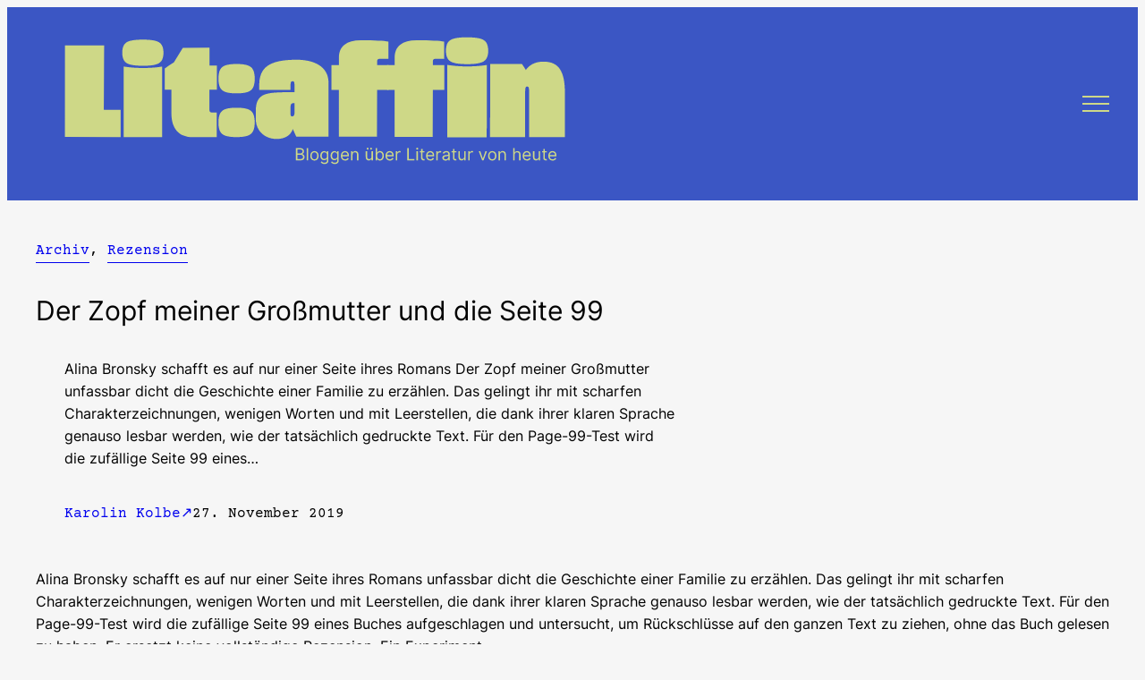

--- FILE ---
content_type: text/html; charset=UTF-8
request_url: https://www.litaffin.de/der-zopf-meiner-grossmutter-und-die-seite-99/
body_size: 23208
content:
<!DOCTYPE html>
<html lang="de">
<head>
	<meta charset="UTF-8" />
	<meta name="viewport" content="width=device-width, initial-scale=1" />
<meta name='robots' content='index, follow, max-image-preview:large, max-snippet:-1, max-video-preview:-1' />
	<style>img:is([sizes="auto" i], [sizes^="auto," i]) { contain-intrinsic-size: 3000px 1500px }</style>
	
	<!-- This site is optimized with the Yoast SEO plugin v26.8 - https://yoast.com/product/yoast-seo-wordpress/ -->
	<meta name="description" content="Alina Bronskys neuer Roman &quot;Der Zopf meiner Großmutter&quot; reiht sich in ihre bisherigen Großmütter Romane ein: witzig, tragisch, voller Ironie." />
	<link rel="canonical" href="https://www.litaffin.de/der-zopf-meiner-grossmutter-und-die-seite-99/" />
	<meta property="og:locale" content="de_DE" />
	<meta property="og:type" content="article" />
	<meta property="og:title" content="Der Zopf meiner Großmutter und die Seite 99 &#8226; litaffin" />
	<meta property="og:description" content="Alina Bronskys neuer Roman &quot;Der Zopf meiner Großmutter&quot; reiht sich in ihre bisherigen Großmütter Romane ein: witzig, tragisch, voller Ironie." />
	<meta property="og:url" content="https://www.litaffin.de/der-zopf-meiner-grossmutter-und-die-seite-99/" />
	<meta property="og:site_name" content="litaffin" />
	<meta property="article:published_time" content="2019-11-27T08:08:14+00:00" />
	<meta property="article:modified_time" content="2019-11-27T08:29:31+00:00" />
	<meta property="og:image" content="https://www.litaffin.de/wp-content/uploads/Zopf-1024x576.jpg" />
	<meta property="og:image:width" content="1024" />
	<meta property="og:image:height" content="576" />
	<meta property="og:image:type" content="image/jpeg" />
	<meta name="author" content="Karolin Kolbe" />
	<meta name="twitter:label1" content="Verfasst von" />
	<meta name="twitter:data1" content="Karolin Kolbe" />
	<meta name="twitter:label2" content="Geschätzte Lesezeit" />
	<meta name="twitter:data2" content="6 Minuten" />
	<meta name="twitter:label3" content="Written by" />
	<meta name="twitter:data3" content="Karolin Kolbe" />
	<script type="application/ld+json" class="yoast-schema-graph">{"@context":"https://schema.org","@graph":[{"@type":"Article","@id":"https://www.litaffin.de/der-zopf-meiner-grossmutter-und-die-seite-99/#article","isPartOf":{"@id":"https://www.litaffin.de/der-zopf-meiner-grossmutter-und-die-seite-99/"},"author":[{"@id":"https://www.litaffin.de/#/schema/person/ad44c0ae665156a0c725189af4b6ea7d"}],"headline":"Der Zopf meiner Großmutter und die Seite 99","datePublished":"2019-11-27T08:08:14+00:00","dateModified":"2019-11-27T08:29:31+00:00","mainEntityOfPage":{"@id":"https://www.litaffin.de/der-zopf-meiner-grossmutter-und-die-seite-99/"},"wordCount":1158,"commentCount":0,"publisher":{"@id":"https://www.litaffin.de/#organization"},"image":{"@id":"https://www.litaffin.de/der-zopf-meiner-grossmutter-und-die-seite-99/#primaryimage"},"thumbnailUrl":"https://www.litaffin.de/wp-content/uploads/Zopf.jpg","keywords":["Rezension","Roman"],"articleSection":["Archiv","Rezension"],"inLanguage":"de","potentialAction":[{"@type":"CommentAction","name":"Comment","target":["https://www.litaffin.de/der-zopf-meiner-grossmutter-und-die-seite-99/#respond"]}]},{"@type":"WebPage","@id":"https://www.litaffin.de/der-zopf-meiner-grossmutter-und-die-seite-99/","url":"https://www.litaffin.de/der-zopf-meiner-grossmutter-und-die-seite-99/","name":"Der Zopf meiner Großmutter und die Seite 99 &#8226; litaffin","isPartOf":{"@id":"https://www.litaffin.de/#website"},"primaryImageOfPage":{"@id":"https://www.litaffin.de/der-zopf-meiner-grossmutter-und-die-seite-99/#primaryimage"},"image":{"@id":"https://www.litaffin.de/der-zopf-meiner-grossmutter-und-die-seite-99/#primaryimage"},"thumbnailUrl":"https://www.litaffin.de/wp-content/uploads/Zopf.jpg","datePublished":"2019-11-27T08:08:14+00:00","dateModified":"2019-11-27T08:29:31+00:00","description":"Alina Bronskys neuer Roman \"Der Zopf meiner Großmutter\" reiht sich in ihre bisherigen Großmütter Romane ein: witzig, tragisch, voller Ironie.","breadcrumb":{"@id":"https://www.litaffin.de/der-zopf-meiner-grossmutter-und-die-seite-99/#breadcrumb"},"inLanguage":"de","potentialAction":[{"@type":"ReadAction","target":["https://www.litaffin.de/der-zopf-meiner-grossmutter-und-die-seite-99/"]}]},{"@type":"ImageObject","inLanguage":"de","@id":"https://www.litaffin.de/der-zopf-meiner-grossmutter-und-die-seite-99/#primaryimage","url":"https://www.litaffin.de/wp-content/uploads/Zopf.jpg","contentUrl":"https://www.litaffin.de/wp-content/uploads/Zopf.jpg","width":5312,"height":2988},{"@type":"BreadcrumbList","@id":"https://www.litaffin.de/der-zopf-meiner-grossmutter-und-die-seite-99/#breadcrumb","itemListElement":[{"@type":"ListItem","position":1,"name":"Startseite","item":"https://www.litaffin.de/"},{"@type":"ListItem","position":2,"name":"Der Zopf meiner Großmutter und die Seite 99"}]},{"@type":"WebSite","@id":"https://www.litaffin.de/#website","url":"https://www.litaffin.de/","name":"litaffin","description":"Bloggen über Literatur von heute","publisher":{"@id":"https://www.litaffin.de/#organization"},"potentialAction":[{"@type":"SearchAction","target":{"@type":"EntryPoint","urlTemplate":"https://www.litaffin.de/?s={search_term_string}"},"query-input":{"@type":"PropertyValueSpecification","valueRequired":true,"valueName":"search_term_string"}}],"inLanguage":"de"},{"@type":"Organization","@id":"https://www.litaffin.de/#organization","name":"litaffin","url":"https://www.litaffin.de/","logo":{"@type":"ImageObject","inLanguage":"de","@id":"https://www.litaffin.de/#/schema/logo/image/","url":"https://www.litaffin.de/wp-content/uploads/Zeichenflaeche-1-1.png","contentUrl":"https://www.litaffin.de/wp-content/uploads/Zeichenflaeche-1-1.png","width":1945,"height":472,"caption":"litaffin"},"image":{"@id":"https://www.litaffin.de/#/schema/logo/image/"}},{"@type":"Person","@id":"https://www.litaffin.de/#/schema/person/ad44c0ae665156a0c725189af4b6ea7d","name":"Karolin Kolbe","image":{"@type":"ImageObject","inLanguage":"de","@id":"https://www.litaffin.de/#/schema/person/image/190b361ab6a77d4205d2ea92e73cf247","url":"https://secure.gravatar.com/avatar/7f07b63cb03c9316ec3c342190d606d5476a47a8650d08575e9cc1ba12d7f23e?s=96&d=blank&r=g","contentUrl":"https://secure.gravatar.com/avatar/7f07b63cb03c9316ec3c342190d606d5476a47a8650d08575e9cc1ba12d7f23e?s=96&d=blank&r=g","caption":"Karolin Kolbe"},"description":"Karolin wohnt glücklich in einer großen WG mit Katze, rettet Lebensmittel, jodelt in einer Demogruppe und schreibt Jugendbücher. Lesen tut sie auch gerne, studierte erst \"Filmwissenschaft\" und \"Allgemeine und Vergleichende Literaturwissenschaft\" und seit 2018 \"Angewandte Literaturwissenschaft\" in Berlin.","url":"https://www.litaffin.de/author/karolin-kolbe/"}]}</script>
	<!-- / Yoast SEO plugin. -->


<title>Der Zopf meiner Großmutter und die Seite 99 &#8226; litaffin</title>
<link rel="alternate" type="application/rss+xml" title="litaffin &raquo; Feed" href="https://www.litaffin.de/feed/" />
<link rel="alternate" type="application/rss+xml" title="litaffin &raquo; Kommentar-Feed" href="https://www.litaffin.de/comments/feed/" />
<link rel="alternate" type="application/rss+xml" title="litaffin &raquo; Der Zopf meiner Großmutter und die Seite 99 Kommentar-Feed" href="https://www.litaffin.de/der-zopf-meiner-grossmutter-und-die-seite-99/feed/" />
<script>
window._wpemojiSettings = {"baseUrl":"https:\/\/s.w.org\/images\/core\/emoji\/16.0.1\/72x72\/","ext":".png","svgUrl":"https:\/\/s.w.org\/images\/core\/emoji\/16.0.1\/svg\/","svgExt":".svg","source":{"concatemoji":"https:\/\/www.litaffin.de\/wp-includes\/js\/wp-emoji-release.min.js?ver=6.8.3"}};
/*! This file is auto-generated */
!function(s,n){var o,i,e;function c(e){try{var t={supportTests:e,timestamp:(new Date).valueOf()};sessionStorage.setItem(o,JSON.stringify(t))}catch(e){}}function p(e,t,n){e.clearRect(0,0,e.canvas.width,e.canvas.height),e.fillText(t,0,0);var t=new Uint32Array(e.getImageData(0,0,e.canvas.width,e.canvas.height).data),a=(e.clearRect(0,0,e.canvas.width,e.canvas.height),e.fillText(n,0,0),new Uint32Array(e.getImageData(0,0,e.canvas.width,e.canvas.height).data));return t.every(function(e,t){return e===a[t]})}function u(e,t){e.clearRect(0,0,e.canvas.width,e.canvas.height),e.fillText(t,0,0);for(var n=e.getImageData(16,16,1,1),a=0;a<n.data.length;a++)if(0!==n.data[a])return!1;return!0}function f(e,t,n,a){switch(t){case"flag":return n(e,"\ud83c\udff3\ufe0f\u200d\u26a7\ufe0f","\ud83c\udff3\ufe0f\u200b\u26a7\ufe0f")?!1:!n(e,"\ud83c\udde8\ud83c\uddf6","\ud83c\udde8\u200b\ud83c\uddf6")&&!n(e,"\ud83c\udff4\udb40\udc67\udb40\udc62\udb40\udc65\udb40\udc6e\udb40\udc67\udb40\udc7f","\ud83c\udff4\u200b\udb40\udc67\u200b\udb40\udc62\u200b\udb40\udc65\u200b\udb40\udc6e\u200b\udb40\udc67\u200b\udb40\udc7f");case"emoji":return!a(e,"\ud83e\udedf")}return!1}function g(e,t,n,a){var r="undefined"!=typeof WorkerGlobalScope&&self instanceof WorkerGlobalScope?new OffscreenCanvas(300,150):s.createElement("canvas"),o=r.getContext("2d",{willReadFrequently:!0}),i=(o.textBaseline="top",o.font="600 32px Arial",{});return e.forEach(function(e){i[e]=t(o,e,n,a)}),i}function t(e){var t=s.createElement("script");t.src=e,t.defer=!0,s.head.appendChild(t)}"undefined"!=typeof Promise&&(o="wpEmojiSettingsSupports",i=["flag","emoji"],n.supports={everything:!0,everythingExceptFlag:!0},e=new Promise(function(e){s.addEventListener("DOMContentLoaded",e,{once:!0})}),new Promise(function(t){var n=function(){try{var e=JSON.parse(sessionStorage.getItem(o));if("object"==typeof e&&"number"==typeof e.timestamp&&(new Date).valueOf()<e.timestamp+604800&&"object"==typeof e.supportTests)return e.supportTests}catch(e){}return null}();if(!n){if("undefined"!=typeof Worker&&"undefined"!=typeof OffscreenCanvas&&"undefined"!=typeof URL&&URL.createObjectURL&&"undefined"!=typeof Blob)try{var e="postMessage("+g.toString()+"("+[JSON.stringify(i),f.toString(),p.toString(),u.toString()].join(",")+"));",a=new Blob([e],{type:"text/javascript"}),r=new Worker(URL.createObjectURL(a),{name:"wpTestEmojiSupports"});return void(r.onmessage=function(e){c(n=e.data),r.terminate(),t(n)})}catch(e){}c(n=g(i,f,p,u))}t(n)}).then(function(e){for(var t in e)n.supports[t]=e[t],n.supports.everything=n.supports.everything&&n.supports[t],"flag"!==t&&(n.supports.everythingExceptFlag=n.supports.everythingExceptFlag&&n.supports[t]);n.supports.everythingExceptFlag=n.supports.everythingExceptFlag&&!n.supports.flag,n.DOMReady=!1,n.readyCallback=function(){n.DOMReady=!0}}).then(function(){return e}).then(function(){var e;n.supports.everything||(n.readyCallback(),(e=n.source||{}).concatemoji?t(e.concatemoji):e.wpemoji&&e.twemoji&&(t(e.twemoji),t(e.wpemoji)))}))}((window,document),window._wpemojiSettings);
</script>
<style id='wp-block-site-logo-inline-css'>
.wp-block-site-logo{box-sizing:border-box;line-height:0}.wp-block-site-logo a{display:inline-block;line-height:0}.wp-block-site-logo.is-default-size img{height:auto;width:120px}.wp-block-site-logo img{height:auto;max-width:100%}.wp-block-site-logo a,.wp-block-site-logo img{border-radius:inherit}.wp-block-site-logo.aligncenter{margin-left:auto;margin-right:auto;text-align:center}:root :where(.wp-block-site-logo.is-style-rounded){border-radius:9999px}
</style>
<style id='wp-block-group-inline-css'>
.wp-block-group{box-sizing:border-box}:where(.wp-block-group.wp-block-group-is-layout-constrained){position:relative}
</style>
<style id='wp-block-navigation-link-inline-css'>
.wp-block-navigation .wp-block-navigation-item__label{overflow-wrap:break-word}.wp-block-navigation .wp-block-navigation-item__description{display:none}.link-ui-tools{border-top:1px solid #f0f0f0;padding:8px}.link-ui-block-inserter{padding-top:8px}.link-ui-block-inserter__back{margin-left:8px;text-transform:uppercase}
</style>
<link rel='stylesheet' id='wp-block-social-links-css' href='https://www.litaffin.de/wp-includes/blocks/social-links/style.min.css?ver=6.8.3' media='all' />
<link rel='stylesheet' id='wp-block-navigation-css' href='https://www.litaffin.de/wp-includes/blocks/navigation/style.min.css?ver=6.8.3' media='all' />
<style id='wp-block-post-terms-inline-css'>
.wp-block-post-terms{box-sizing:border-box}.wp-block-post-terms .wp-block-post-terms__separator{white-space:pre-wrap}
</style>
<style id='wp-block-post-title-inline-css'>
.wp-block-post-title{box-sizing:border-box;word-break:break-word}.wp-block-post-title :where(a){display:inline-block;font-family:inherit;font-size:inherit;font-style:inherit;font-weight:inherit;letter-spacing:inherit;line-height:inherit;text-decoration:inherit}
</style>
<style id='wp-block-paragraph-inline-css'>
.is-small-text{font-size:.875em}.is-regular-text{font-size:1em}.is-large-text{font-size:2.25em}.is-larger-text{font-size:3em}.has-drop-cap:not(:focus):first-letter{float:left;font-size:8.4em;font-style:normal;font-weight:100;line-height:.68;margin:.05em .1em 0 0;text-transform:uppercase}body.rtl .has-drop-cap:not(:focus):first-letter{float:none;margin-left:.1em}p.has-drop-cap.has-background{overflow:hidden}:root :where(p.has-background){padding:1.25em 2.375em}:where(p.has-text-color:not(.has-link-color)) a{color:inherit}p.has-text-align-left[style*="writing-mode:vertical-lr"],p.has-text-align-right[style*="writing-mode:vertical-rl"]{rotate:180deg}
</style>
<style id='wp-block-quote-inline-css'>
.wp-block-quote{box-sizing:border-box;overflow-wrap:break-word}.wp-block-quote.is-large:where(:not(.is-style-plain)),.wp-block-quote.is-style-large:where(:not(.is-style-plain)){margin-bottom:1em;padding:0 1em}.wp-block-quote.is-large:where(:not(.is-style-plain)) p,.wp-block-quote.is-style-large:where(:not(.is-style-plain)) p{font-size:1.5em;font-style:italic;line-height:1.6}.wp-block-quote.is-large:where(:not(.is-style-plain)) cite,.wp-block-quote.is-large:where(:not(.is-style-plain)) footer,.wp-block-quote.is-style-large:where(:not(.is-style-plain)) cite,.wp-block-quote.is-style-large:where(:not(.is-style-plain)) footer{font-size:1.125em;text-align:right}.wp-block-quote>cite{display:block}
</style>
<style id='wp-block-preformatted-inline-css'>
.wp-block-preformatted{box-sizing:border-box;white-space:pre-wrap}:where(.wp-block-preformatted.has-background){padding:1.25em 2.375em}
</style>
<style id='wp-block-post-excerpt-inline-css'>
:where(.wp-block-post-excerpt){box-sizing:border-box;margin-bottom:var(--wp--style--block-gap);margin-top:var(--wp--style--block-gap)}.wp-block-post-excerpt__excerpt{margin-bottom:0;margin-top:0}.wp-block-post-excerpt__more-text{margin-bottom:0;margin-top:var(--wp--style--block-gap)}.wp-block-post-excerpt__more-link{display:inline-block}
</style>
<style id='wp-block-post-author-name-inline-css'>
.wp-block-post-author-name{box-sizing:border-box}
</style>
<style id='wp-block-post-date-inline-css'>
.wp-block-post-date{box-sizing:border-box}
</style>
<style id='wp-block-columns-inline-css'>
.wp-block-columns{align-items:normal!important;box-sizing:border-box;display:flex;flex-wrap:wrap!important}@media (min-width:782px){.wp-block-columns{flex-wrap:nowrap!important}}.wp-block-columns.are-vertically-aligned-top{align-items:flex-start}.wp-block-columns.are-vertically-aligned-center{align-items:center}.wp-block-columns.are-vertically-aligned-bottom{align-items:flex-end}@media (max-width:781px){.wp-block-columns:not(.is-not-stacked-on-mobile)>.wp-block-column{flex-basis:100%!important}}@media (min-width:782px){.wp-block-columns:not(.is-not-stacked-on-mobile)>.wp-block-column{flex-basis:0;flex-grow:1}.wp-block-columns:not(.is-not-stacked-on-mobile)>.wp-block-column[style*=flex-basis]{flex-grow:0}}.wp-block-columns.is-not-stacked-on-mobile{flex-wrap:nowrap!important}.wp-block-columns.is-not-stacked-on-mobile>.wp-block-column{flex-basis:0;flex-grow:1}.wp-block-columns.is-not-stacked-on-mobile>.wp-block-column[style*=flex-basis]{flex-grow:0}:where(.wp-block-columns){margin-bottom:1.75em}:where(.wp-block-columns.has-background){padding:1.25em 2.375em}.wp-block-column{flex-grow:1;min-width:0;overflow-wrap:break-word;word-break:break-word}.wp-block-column.is-vertically-aligned-top{align-self:flex-start}.wp-block-column.is-vertically-aligned-center{align-self:center}.wp-block-column.is-vertically-aligned-bottom{align-self:flex-end}.wp-block-column.is-vertically-aligned-stretch{align-self:stretch}.wp-block-column.is-vertically-aligned-bottom,.wp-block-column.is-vertically-aligned-center,.wp-block-column.is-vertically-aligned-top{width:100%}
</style>
<link rel='stylesheet' id='wp-block-image-css' href='https://www.litaffin.de/wp-includes/blocks/image/style.min.css?ver=6.8.3' media='all' />
<style id='wp-block-post-content-inline-css'>
.wp-block-post-content{display:flow-root}
</style>
<style id='wp-block-heading-inline-css'>
h1.has-background,h2.has-background,h3.has-background,h4.has-background,h5.has-background,h6.has-background{padding:1.25em 2.375em}h1.has-text-align-left[style*=writing-mode]:where([style*=vertical-lr]),h1.has-text-align-right[style*=writing-mode]:where([style*=vertical-rl]),h2.has-text-align-left[style*=writing-mode]:where([style*=vertical-lr]),h2.has-text-align-right[style*=writing-mode]:where([style*=vertical-rl]),h3.has-text-align-left[style*=writing-mode]:where([style*=vertical-lr]),h3.has-text-align-right[style*=writing-mode]:where([style*=vertical-rl]),h4.has-text-align-left[style*=writing-mode]:where([style*=vertical-lr]),h4.has-text-align-right[style*=writing-mode]:where([style*=vertical-rl]),h5.has-text-align-left[style*=writing-mode]:where([style*=vertical-lr]),h5.has-text-align-right[style*=writing-mode]:where([style*=vertical-rl]),h6.has-text-align-left[style*=writing-mode]:where([style*=vertical-lr]),h6.has-text-align-right[style*=writing-mode]:where([style*=vertical-rl]){rotate:180deg}
</style>
<style id='wp-block-comment-template-inline-css'>
.wp-block-comment-template{box-sizing:border-box;list-style:none;margin-bottom:0;max-width:100%;padding:0}.wp-block-comment-template li{clear:both}.wp-block-comment-template ol{list-style:none;margin-bottom:0;max-width:100%;padding-left:2rem}.wp-block-comment-template.alignleft{float:left}.wp-block-comment-template.aligncenter{margin-left:auto;margin-right:auto;width:fit-content}.wp-block-comment-template.alignright{float:right}
</style>
<style id='wp-block-comments-pagination-inline-css'>
.wp-block-comments-pagination>.wp-block-comments-pagination-next,.wp-block-comments-pagination>.wp-block-comments-pagination-numbers,.wp-block-comments-pagination>.wp-block-comments-pagination-previous{font-size:inherit;margin-bottom:.5em;margin-right:.5em}.wp-block-comments-pagination>.wp-block-comments-pagination-next:last-child,.wp-block-comments-pagination>.wp-block-comments-pagination-numbers:last-child,.wp-block-comments-pagination>.wp-block-comments-pagination-previous:last-child{margin-right:0}.wp-block-comments-pagination .wp-block-comments-pagination-previous-arrow{display:inline-block;margin-right:1ch}.wp-block-comments-pagination .wp-block-comments-pagination-previous-arrow:not(.is-arrow-chevron){transform:scaleX(1)}.wp-block-comments-pagination .wp-block-comments-pagination-next-arrow{display:inline-block;margin-left:1ch}.wp-block-comments-pagination .wp-block-comments-pagination-next-arrow:not(.is-arrow-chevron){transform:scaleX(1)}.wp-block-comments-pagination.aligncenter{justify-content:center}
</style>
<style id='wp-block-post-comments-form-inline-css'>
:where(.wp-block-post-comments-form) input:not([type=submit]),:where(.wp-block-post-comments-form) textarea{border:1px solid #949494;font-family:inherit;font-size:1em}:where(.wp-block-post-comments-form) input:where(:not([type=submit]):not([type=checkbox])),:where(.wp-block-post-comments-form) textarea{padding:calc(.667em + 2px)}.wp-block-post-comments-form{box-sizing:border-box}.wp-block-post-comments-form[style*=font-weight] :where(.comment-reply-title){font-weight:inherit}.wp-block-post-comments-form[style*=font-family] :where(.comment-reply-title){font-family:inherit}.wp-block-post-comments-form[class*=-font-size] :where(.comment-reply-title),.wp-block-post-comments-form[style*=font-size] :where(.comment-reply-title){font-size:inherit}.wp-block-post-comments-form[style*=line-height] :where(.comment-reply-title){line-height:inherit}.wp-block-post-comments-form[style*=font-style] :where(.comment-reply-title){font-style:inherit}.wp-block-post-comments-form[style*=letter-spacing] :where(.comment-reply-title){letter-spacing:inherit}.wp-block-post-comments-form :where(input[type=submit]){box-shadow:none;cursor:pointer;display:inline-block;overflow-wrap:break-word;text-align:center}.wp-block-post-comments-form .comment-form input:not([type=submit]):not([type=checkbox]):not([type=hidden]),.wp-block-post-comments-form .comment-form textarea{box-sizing:border-box;display:block;width:100%}.wp-block-post-comments-form .comment-form-author label,.wp-block-post-comments-form .comment-form-email label,.wp-block-post-comments-form .comment-form-url label{display:block;margin-bottom:.25em}.wp-block-post-comments-form .comment-form-cookies-consent{display:flex;gap:.25em}.wp-block-post-comments-form .comment-form-cookies-consent #wp-comment-cookies-consent{margin-top:.35em}.wp-block-post-comments-form .comment-reply-title{margin-bottom:0}.wp-block-post-comments-form .comment-reply-title :where(small){font-size:var(--wp--preset--font-size--medium,smaller);margin-left:.5em}
</style>
<style id='wp-block-buttons-inline-css'>
.wp-block-buttons{box-sizing:border-box}.wp-block-buttons.is-vertical{flex-direction:column}.wp-block-buttons.is-vertical>.wp-block-button:last-child{margin-bottom:0}.wp-block-buttons>.wp-block-button{display:inline-block;margin:0}.wp-block-buttons.is-content-justification-left{justify-content:flex-start}.wp-block-buttons.is-content-justification-left.is-vertical{align-items:flex-start}.wp-block-buttons.is-content-justification-center{justify-content:center}.wp-block-buttons.is-content-justification-center.is-vertical{align-items:center}.wp-block-buttons.is-content-justification-right{justify-content:flex-end}.wp-block-buttons.is-content-justification-right.is-vertical{align-items:flex-end}.wp-block-buttons.is-content-justification-space-between{justify-content:space-between}.wp-block-buttons.aligncenter{text-align:center}.wp-block-buttons:not(.is-content-justification-space-between,.is-content-justification-right,.is-content-justification-left,.is-content-justification-center) .wp-block-button.aligncenter{margin-left:auto;margin-right:auto;width:100%}.wp-block-buttons[style*=text-decoration] .wp-block-button,.wp-block-buttons[style*=text-decoration] .wp-block-button__link{text-decoration:inherit}.wp-block-buttons.has-custom-font-size .wp-block-button__link{font-size:inherit}.wp-block-buttons .wp-block-button__link{width:100%}.wp-block-button.aligncenter{text-align:center}
</style>
<style id='wp-block-button-inline-css'>
.wp-block-button__link{align-content:center;box-sizing:border-box;cursor:pointer;display:inline-block;height:100%;text-align:center;word-break:break-word}.wp-block-button__link.aligncenter{text-align:center}.wp-block-button__link.alignright{text-align:right}:where(.wp-block-button__link){border-radius:9999px;box-shadow:none;padding:calc(.667em + 2px) calc(1.333em + 2px);text-decoration:none}.wp-block-button[style*=text-decoration] .wp-block-button__link{text-decoration:inherit}.wp-block-buttons>.wp-block-button.has-custom-width{max-width:none}.wp-block-buttons>.wp-block-button.has-custom-width .wp-block-button__link{width:100%}.wp-block-buttons>.wp-block-button.has-custom-font-size .wp-block-button__link{font-size:inherit}.wp-block-buttons>.wp-block-button.wp-block-button__width-25{width:calc(25% - var(--wp--style--block-gap, .5em)*.75)}.wp-block-buttons>.wp-block-button.wp-block-button__width-50{width:calc(50% - var(--wp--style--block-gap, .5em)*.5)}.wp-block-buttons>.wp-block-button.wp-block-button__width-75{width:calc(75% - var(--wp--style--block-gap, .5em)*.25)}.wp-block-buttons>.wp-block-button.wp-block-button__width-100{flex-basis:100%;width:100%}.wp-block-buttons.is-vertical>.wp-block-button.wp-block-button__width-25{width:25%}.wp-block-buttons.is-vertical>.wp-block-button.wp-block-button__width-50{width:50%}.wp-block-buttons.is-vertical>.wp-block-button.wp-block-button__width-75{width:75%}.wp-block-button.is-style-squared,.wp-block-button__link.wp-block-button.is-style-squared{border-radius:0}.wp-block-button.no-border-radius,.wp-block-button__link.no-border-radius{border-radius:0!important}:root :where(.wp-block-button .wp-block-button__link.is-style-outline),:root :where(.wp-block-button.is-style-outline>.wp-block-button__link){border:2px solid;padding:.667em 1.333em}:root :where(.wp-block-button .wp-block-button__link.is-style-outline:not(.has-text-color)),:root :where(.wp-block-button.is-style-outline>.wp-block-button__link:not(.has-text-color)){color:currentColor}:root :where(.wp-block-button .wp-block-button__link.is-style-outline:not(.has-background)),:root :where(.wp-block-button.is-style-outline>.wp-block-button__link:not(.has-background)){background-color:initial;background-image:none}
</style>
<style id='wp-block-comments-inline-css'>
.wp-block-post-comments{box-sizing:border-box}.wp-block-post-comments .alignleft{float:left}.wp-block-post-comments .alignright{float:right}.wp-block-post-comments .navigation:after{clear:both;content:"";display:table}.wp-block-post-comments .commentlist{clear:both;list-style:none;margin:0;padding:0}.wp-block-post-comments .commentlist .comment{min-height:2.25em;padding-left:3.25em}.wp-block-post-comments .commentlist .comment p{font-size:1em;line-height:1.8;margin:1em 0}.wp-block-post-comments .commentlist .children{list-style:none;margin:0;padding:0}.wp-block-post-comments .comment-author{line-height:1.5}.wp-block-post-comments .comment-author .avatar{border-radius:1.5em;display:block;float:left;height:2.5em;margin-right:.75em;margin-top:.5em;width:2.5em}.wp-block-post-comments .comment-author cite{font-style:normal}.wp-block-post-comments .comment-meta{font-size:.875em;line-height:1.5}.wp-block-post-comments .comment-meta b{font-weight:400}.wp-block-post-comments .comment-meta .comment-awaiting-moderation{display:block;margin-bottom:1em;margin-top:1em}.wp-block-post-comments .comment-body .commentmetadata{font-size:.875em}.wp-block-post-comments .comment-form-author label,.wp-block-post-comments .comment-form-comment label,.wp-block-post-comments .comment-form-email label,.wp-block-post-comments .comment-form-url label{display:block;margin-bottom:.25em}.wp-block-post-comments .comment-form input:not([type=submit]):not([type=checkbox]),.wp-block-post-comments .comment-form textarea{box-sizing:border-box;display:block;width:100%}.wp-block-post-comments .comment-form-cookies-consent{display:flex;gap:.25em}.wp-block-post-comments .comment-form-cookies-consent #wp-comment-cookies-consent{margin-top:.35em}.wp-block-post-comments .comment-reply-title{margin-bottom:0}.wp-block-post-comments .comment-reply-title :where(small){font-size:var(--wp--preset--font-size--medium,smaller);margin-left:.5em}.wp-block-post-comments .reply{font-size:.875em;margin-bottom:1.4em}.wp-block-post-comments input:not([type=submit]),.wp-block-post-comments textarea{border:1px solid #949494;font-family:inherit;font-size:1em}.wp-block-post-comments input:not([type=submit]):not([type=checkbox]),.wp-block-post-comments textarea{padding:calc(.667em + 2px)}:where(.wp-block-post-comments input[type=submit]){border:none}.wp-block-comments{box-sizing:border-box}
</style>
<style id='wp-emoji-styles-inline-css'>

	img.wp-smiley, img.emoji {
		display: inline !important;
		border: none !important;
		box-shadow: none !important;
		height: 1em !important;
		width: 1em !important;
		margin: 0 0.07em !important;
		vertical-align: -0.1em !important;
		background: none !important;
		padding: 0 !important;
	}
</style>
<style id='wp-block-library-inline-css'>
:root{--wp-admin-theme-color:#007cba;--wp-admin-theme-color--rgb:0,124,186;--wp-admin-theme-color-darker-10:#006ba1;--wp-admin-theme-color-darker-10--rgb:0,107,161;--wp-admin-theme-color-darker-20:#005a87;--wp-admin-theme-color-darker-20--rgb:0,90,135;--wp-admin-border-width-focus:2px;--wp-block-synced-color:#7a00df;--wp-block-synced-color--rgb:122,0,223;--wp-bound-block-color:var(--wp-block-synced-color)}@media (min-resolution:192dpi){:root{--wp-admin-border-width-focus:1.5px}}.wp-element-button{cursor:pointer}:root{--wp--preset--font-size--normal:16px;--wp--preset--font-size--huge:42px}:root .has-very-light-gray-background-color{background-color:#eee}:root .has-very-dark-gray-background-color{background-color:#313131}:root .has-very-light-gray-color{color:#eee}:root .has-very-dark-gray-color{color:#313131}:root .has-vivid-green-cyan-to-vivid-cyan-blue-gradient-background{background:linear-gradient(135deg,#00d084,#0693e3)}:root .has-purple-crush-gradient-background{background:linear-gradient(135deg,#34e2e4,#4721fb 50%,#ab1dfe)}:root .has-hazy-dawn-gradient-background{background:linear-gradient(135deg,#faaca8,#dad0ec)}:root .has-subdued-olive-gradient-background{background:linear-gradient(135deg,#fafae1,#67a671)}:root .has-atomic-cream-gradient-background{background:linear-gradient(135deg,#fdd79a,#004a59)}:root .has-nightshade-gradient-background{background:linear-gradient(135deg,#330968,#31cdcf)}:root .has-midnight-gradient-background{background:linear-gradient(135deg,#020381,#2874fc)}.has-regular-font-size{font-size:1em}.has-larger-font-size{font-size:2.625em}.has-normal-font-size{font-size:var(--wp--preset--font-size--normal)}.has-huge-font-size{font-size:var(--wp--preset--font-size--huge)}.has-text-align-center{text-align:center}.has-text-align-left{text-align:left}.has-text-align-right{text-align:right}#end-resizable-editor-section{display:none}.aligncenter{clear:both}.items-justified-left{justify-content:flex-start}.items-justified-center{justify-content:center}.items-justified-right{justify-content:flex-end}.items-justified-space-between{justify-content:space-between}.screen-reader-text{border:0;clip-path:inset(50%);height:1px;margin:-1px;overflow:hidden;padding:0;position:absolute;width:1px;word-wrap:normal!important}.screen-reader-text:focus{background-color:#ddd;clip-path:none;color:#444;display:block;font-size:1em;height:auto;left:5px;line-height:normal;padding:15px 23px 14px;text-decoration:none;top:5px;width:auto;z-index:100000}html :where(.has-border-color){border-style:solid}html :where([style*=border-top-color]){border-top-style:solid}html :where([style*=border-right-color]){border-right-style:solid}html :where([style*=border-bottom-color]){border-bottom-style:solid}html :where([style*=border-left-color]){border-left-style:solid}html :where([style*=border-width]){border-style:solid}html :where([style*=border-top-width]){border-top-style:solid}html :where([style*=border-right-width]){border-right-style:solid}html :where([style*=border-bottom-width]){border-bottom-style:solid}html :where([style*=border-left-width]){border-left-style:solid}html :where(img[class*=wp-image-]){height:auto;max-width:100%}:where(figure){margin:0 0 1em}html :where(.is-position-sticky){--wp-admin--admin-bar--position-offset:var(--wp-admin--admin-bar--height,0px)}@media screen and (max-width:600px){html :where(.is-position-sticky){--wp-admin--admin-bar--position-offset:0px}}
</style>
<style id='global-styles-inline-css'>
:root{--wp--preset--aspect-ratio--square: 1;--wp--preset--aspect-ratio--4-3: 4/3;--wp--preset--aspect-ratio--3-4: 3/4;--wp--preset--aspect-ratio--3-2: 3/2;--wp--preset--aspect-ratio--2-3: 2/3;--wp--preset--aspect-ratio--16-9: 16/9;--wp--preset--aspect-ratio--9-16: 9/16;--wp--preset--color--black: #000000;--wp--preset--color--cyan-bluish-gray: #abb8c3;--wp--preset--color--white: #ffffff;--wp--preset--color--pale-pink: #f78da7;--wp--preset--color--vivid-red: #cf2e2e;--wp--preset--color--luminous-vivid-orange: #ff6900;--wp--preset--color--luminous-vivid-amber: #fcb900;--wp--preset--color--light-green-cyan: #7bdcb5;--wp--preset--color--vivid-green-cyan: #00d084;--wp--preset--color--pale-cyan-blue: #8ed1fc;--wp--preset--color--vivid-cyan-blue: #0693e3;--wp--preset--color--vivid-purple: #9b51e0;--wp--preset--color--base: #ffffff;--wp--preset--color--contrast: #324589;--wp--preset--color--primary: #ff4f2b;--wp--preset--color--secondary: #477cff;--wp--preset--color--tertiary: #F6F6F6;--wp--preset--color--custom-rezension-1: #ced887;--wp--preset--color--custom-rezension-2: #ff4f2b;--wp--preset--color--custom-interview-1: #e03535;--wp--preset--color--custom-interview-2: #3b5ec9;--wp--preset--color--custom-veranstaltungskritik-1: #e3f1c4;--wp--preset--color--custom-veranstaltungskritik-2: #377661;--wp--preset--color--custom-essay-1: #fff0b8;--wp--preset--color--custom-essay-2: #e004a2;--wp--preset--color--custom-special-1: #ab4848;--wp--preset--color--custom-special-2: #764a4a;--wp--preset--color--custom-kolumne-1: #ffccf0;--wp--preset--color--custom-gelb-1: #fedc00;--wp--preset--gradient--vivid-cyan-blue-to-vivid-purple: linear-gradient(135deg,rgba(6,147,227,1) 0%,rgb(155,81,224) 100%);--wp--preset--gradient--light-green-cyan-to-vivid-green-cyan: linear-gradient(135deg,rgb(122,220,180) 0%,rgb(0,208,130) 100%);--wp--preset--gradient--luminous-vivid-amber-to-luminous-vivid-orange: linear-gradient(135deg,rgba(252,185,0,1) 0%,rgba(255,105,0,1) 100%);--wp--preset--gradient--luminous-vivid-orange-to-vivid-red: linear-gradient(135deg,rgba(255,105,0,1) 0%,rgb(207,46,46) 100%);--wp--preset--gradient--very-light-gray-to-cyan-bluish-gray: linear-gradient(135deg,rgb(238,238,238) 0%,rgb(169,184,195) 100%);--wp--preset--gradient--cool-to-warm-spectrum: linear-gradient(135deg,rgb(74,234,220) 0%,rgb(151,120,209) 20%,rgb(207,42,186) 40%,rgb(238,44,130) 60%,rgb(251,105,98) 80%,rgb(254,248,76) 100%);--wp--preset--gradient--blush-light-purple: linear-gradient(135deg,rgb(255,206,236) 0%,rgb(152,150,240) 100%);--wp--preset--gradient--blush-bordeaux: linear-gradient(135deg,rgb(254,205,165) 0%,rgb(254,45,45) 50%,rgb(107,0,62) 100%);--wp--preset--gradient--luminous-dusk: linear-gradient(135deg,rgb(255,203,112) 0%,rgb(199,81,192) 50%,rgb(65,88,208) 100%);--wp--preset--gradient--pale-ocean: linear-gradient(135deg,rgb(255,245,203) 0%,rgb(182,227,212) 50%,rgb(51,167,181) 100%);--wp--preset--gradient--electric-grass: linear-gradient(135deg,rgb(202,248,128) 0%,rgb(113,206,126) 100%);--wp--preset--gradient--midnight: linear-gradient(135deg,rgb(2,3,129) 0%,rgb(40,116,252) 100%);--wp--preset--font-size--small: clamp(0.875rem, 0.875rem + ((1vw - 0.2rem) * 0.227), 1rem);--wp--preset--font-size--medium: clamp(1rem, 1rem + ((1vw - 0.2rem) * 0.227), 1.125rem);--wp--preset--font-size--large: clamp(1.75rem, 1.75rem + ((1vw - 0.2rem) * 0.227), 1.875rem);--wp--preset--font-size--x-large: 2.25rem;--wp--preset--font-size--xx-large: clamp(6.1rem, 6.1rem + ((1vw - 0.2rem) * 7.091), 10rem);--wp--preset--font-family--ibm-plex-mono: 'IBM Plex Mono', monospace;--wp--preset--font-family--inter: "Inter", sans-serif;--wp--preset--font-family--system-font: -apple-system,BlinkMacSystemFont,"Segoe UI",Roboto,Oxygen-Sans,Ubuntu,Cantarell,"Helvetica Neue",sans-serif;--wp--preset--font-family--source-serif-pro: "Source Serif Pro", serif;--wp--preset--font-family--xanh-mono: "Xanh Mono", monospace;--wp--preset--font-family--courier-prime: "Courier Prime";--wp--preset--spacing--20: 0.44rem;--wp--preset--spacing--30: clamp(1.5rem, 5vw, 2rem);--wp--preset--spacing--40: clamp(1.8rem, 1.8rem + ((1vw - 0.48rem) * 2.885), 3rem);--wp--preset--spacing--50: clamp(2.5rem, 8vw, 4.5rem);--wp--preset--spacing--60: clamp(3.75rem, 10vw, 7rem);--wp--preset--spacing--70: clamp(5rem, 5.25rem + ((1vw - 0.48rem) * 9.096), 8rem);--wp--preset--spacing--80: clamp(7rem, 14vw, 11rem);--wp--preset--shadow--natural: 6px 6px 9px rgba(0, 0, 0, 0.2);--wp--preset--shadow--deep: 12px 12px 50px rgba(0, 0, 0, 0.4);--wp--preset--shadow--sharp: 6px 6px 0px rgba(0, 0, 0, 0.2);--wp--preset--shadow--outlined: 6px 6px 0px -3px rgba(255, 255, 255, 1), 6px 6px rgba(0, 0, 0, 1);--wp--preset--shadow--crisp: 6px 6px 0px rgba(0, 0, 0, 1);}:root { --wp--style--global--content-size: 750px;--wp--style--global--wide-size: 1200px; }:where(body) { margin: 0; }.wp-site-blocks { padding-top: var(--wp--style--root--padding-top); padding-bottom: var(--wp--style--root--padding-bottom); }.has-global-padding { padding-right: var(--wp--style--root--padding-right); padding-left: var(--wp--style--root--padding-left); }.has-global-padding > .alignfull { margin-right: calc(var(--wp--style--root--padding-right) * -1); margin-left: calc(var(--wp--style--root--padding-left) * -1); }.has-global-padding :where(:not(.alignfull.is-layout-flow) > .has-global-padding:not(.wp-block-block, .alignfull)) { padding-right: 0; padding-left: 0; }.has-global-padding :where(:not(.alignfull.is-layout-flow) > .has-global-padding:not(.wp-block-block, .alignfull)) > .alignfull { margin-left: 0; margin-right: 0; }.wp-site-blocks > .alignleft { float: left; margin-right: 2em; }.wp-site-blocks > .alignright { float: right; margin-left: 2em; }.wp-site-blocks > .aligncenter { justify-content: center; margin-left: auto; margin-right: auto; }:where(.wp-site-blocks) > * { margin-block-start: 1.2rem; margin-block-end: 0; }:where(.wp-site-blocks) > :first-child { margin-block-start: 0; }:where(.wp-site-blocks) > :last-child { margin-block-end: 0; }:root { --wp--style--block-gap: 1.2rem; }:root :where(.is-layout-flow) > :first-child{margin-block-start: 0;}:root :where(.is-layout-flow) > :last-child{margin-block-end: 0;}:root :where(.is-layout-flow) > *{margin-block-start: 1.2rem;margin-block-end: 0;}:root :where(.is-layout-constrained) > :first-child{margin-block-start: 0;}:root :where(.is-layout-constrained) > :last-child{margin-block-end: 0;}:root :where(.is-layout-constrained) > *{margin-block-start: 1.2rem;margin-block-end: 0;}:root :where(.is-layout-flex){gap: 1.2rem;}:root :where(.is-layout-grid){gap: 1.2rem;}.is-layout-flow > .alignleft{float: left;margin-inline-start: 0;margin-inline-end: 2em;}.is-layout-flow > .alignright{float: right;margin-inline-start: 2em;margin-inline-end: 0;}.is-layout-flow > .aligncenter{margin-left: auto !important;margin-right: auto !important;}.is-layout-constrained > .alignleft{float: left;margin-inline-start: 0;margin-inline-end: 2em;}.is-layout-constrained > .alignright{float: right;margin-inline-start: 2em;margin-inline-end: 0;}.is-layout-constrained > .aligncenter{margin-left: auto !important;margin-right: auto !important;}.is-layout-constrained > :where(:not(.alignleft):not(.alignright):not(.alignfull)){max-width: var(--wp--style--global--content-size);margin-left: auto !important;margin-right: auto !important;}.is-layout-constrained > .alignwide{max-width: var(--wp--style--global--wide-size);}body .is-layout-flex{display: flex;}.is-layout-flex{flex-wrap: wrap;align-items: center;}.is-layout-flex > :is(*, div){margin: 0;}body .is-layout-grid{display: grid;}.is-layout-grid > :is(*, div){margin: 0;}body{background-color: var(--wp--preset--color--tertiary);color: var(--wp--preset--color--black);font-family: var(--wp--preset--font-family--courier-prime);font-size: var(--wp--preset--font-size--small);font-style: normal;font-weight: 400;line-height: 1.6;--wp--style--root--padding-top: 0;--wp--style--root--padding-right: var(--wp--preset--spacing--30);--wp--style--root--padding-bottom: 0;--wp--style--root--padding-left: var(--wp--preset--spacing--30);}a:where(:not(.wp-element-button)){color: var(--wp--preset--color--black);font-family: var(--wp--preset--font-family--courier-prime);font-style: italic;font-weight: 400;line-height: 1.5;text-decoration: underline;}:root :where(a:where(:not(.wp-element-button)):hover){text-decoration: none;}:root :where(a:where(:not(.wp-element-button)):focus){text-decoration: none;}:root :where(a:where(:not(.wp-element-button)):active){color: var(--wp--preset--color--secondary);text-decoration: none;}h1, h2, h3, h4, h5, h6{font-family: var(--wp--preset--font-family--inter);font-style: normal;font-weight: 400;line-height: 1.4;}h1{font-size: clamp(2.032rem, 2.032rem + ((1vw - 0.2rem) * 2.896), 3.625rem);line-height: 1.2;}h2{font-size: clamp(2.625rem, calc(2.625rem + ((1vw - 0.48rem) * 8.4135)), 3.25rem);line-height: 1.2;}h3{font-size: var(--wp--preset--font-size--x-large);}h4{font-size: var(--wp--preset--font-size--large);}h5{font-size: var(--wp--preset--font-size--medium);font-weight: 700;text-transform: uppercase;}h6{font-size: var(--wp--preset--font-size--medium);text-transform: uppercase;}:root :where(.wp-element-button, .wp-block-button__link){background-color: var(--wp--preset--color--primary);border-radius: 0;border-width: 0;color: var(--wp--preset--color--contrast);font-family: inherit;font-size: inherit;line-height: inherit;padding: calc(0.667em + 2px) calc(1.333em + 2px);text-decoration: none;}:root :where(.wp-element-button:visited, .wp-block-button__link:visited){color: var(--wp--preset--color--contrast);}:root :where(.wp-element-button:hover, .wp-block-button__link:hover){background-color: var(--wp--preset--color--contrast);color: var(--wp--preset--color--base);}:root :where(.wp-element-button:focus, .wp-block-button__link:focus){background-color: var(--wp--preset--color--contrast);color: var(--wp--preset--color--base);}:root :where(.wp-element-button:active, .wp-block-button__link:active){background-color: var(--wp--preset--color--secondary);color: var(--wp--preset--color--base);}:root :where(.wp-element-caption, .wp-block-audio figcaption, .wp-block-embed figcaption, .wp-block-gallery figcaption, .wp-block-image figcaption, .wp-block-table figcaption, .wp-block-video figcaption){font-family: var(--wp--preset--font-family--courier-prime);}.has-black-color{color: var(--wp--preset--color--black) !important;}.has-cyan-bluish-gray-color{color: var(--wp--preset--color--cyan-bluish-gray) !important;}.has-white-color{color: var(--wp--preset--color--white) !important;}.has-pale-pink-color{color: var(--wp--preset--color--pale-pink) !important;}.has-vivid-red-color{color: var(--wp--preset--color--vivid-red) !important;}.has-luminous-vivid-orange-color{color: var(--wp--preset--color--luminous-vivid-orange) !important;}.has-luminous-vivid-amber-color{color: var(--wp--preset--color--luminous-vivid-amber) !important;}.has-light-green-cyan-color{color: var(--wp--preset--color--light-green-cyan) !important;}.has-vivid-green-cyan-color{color: var(--wp--preset--color--vivid-green-cyan) !important;}.has-pale-cyan-blue-color{color: var(--wp--preset--color--pale-cyan-blue) !important;}.has-vivid-cyan-blue-color{color: var(--wp--preset--color--vivid-cyan-blue) !important;}.has-vivid-purple-color{color: var(--wp--preset--color--vivid-purple) !important;}.has-base-color{color: var(--wp--preset--color--base) !important;}.has-contrast-color{color: var(--wp--preset--color--contrast) !important;}.has-primary-color{color: var(--wp--preset--color--primary) !important;}.has-secondary-color{color: var(--wp--preset--color--secondary) !important;}.has-tertiary-color{color: var(--wp--preset--color--tertiary) !important;}.has-custom-rezension-1-color{color: var(--wp--preset--color--custom-rezension-1) !important;}.has-custom-rezension-2-color{color: var(--wp--preset--color--custom-rezension-2) !important;}.has-custom-interview-1-color{color: var(--wp--preset--color--custom-interview-1) !important;}.has-custom-interview-2-color{color: var(--wp--preset--color--custom-interview-2) !important;}.has-custom-veranstaltungskritik-1-color{color: var(--wp--preset--color--custom-veranstaltungskritik-1) !important;}.has-custom-veranstaltungskritik-2-color{color: var(--wp--preset--color--custom-veranstaltungskritik-2) !important;}.has-custom-essay-1-color{color: var(--wp--preset--color--custom-essay-1) !important;}.has-custom-essay-2-color{color: var(--wp--preset--color--custom-essay-2) !important;}.has-custom-special-1-color{color: var(--wp--preset--color--custom-special-1) !important;}.has-custom-special-2-color{color: var(--wp--preset--color--custom-special-2) !important;}.has-custom-kolumne-1-color{color: var(--wp--preset--color--custom-kolumne-1) !important;}.has-custom-gelb-1-color{color: var(--wp--preset--color--custom-gelb-1) !important;}.has-black-background-color{background-color: var(--wp--preset--color--black) !important;}.has-cyan-bluish-gray-background-color{background-color: var(--wp--preset--color--cyan-bluish-gray) !important;}.has-white-background-color{background-color: var(--wp--preset--color--white) !important;}.has-pale-pink-background-color{background-color: var(--wp--preset--color--pale-pink) !important;}.has-vivid-red-background-color{background-color: var(--wp--preset--color--vivid-red) !important;}.has-luminous-vivid-orange-background-color{background-color: var(--wp--preset--color--luminous-vivid-orange) !important;}.has-luminous-vivid-amber-background-color{background-color: var(--wp--preset--color--luminous-vivid-amber) !important;}.has-light-green-cyan-background-color{background-color: var(--wp--preset--color--light-green-cyan) !important;}.has-vivid-green-cyan-background-color{background-color: var(--wp--preset--color--vivid-green-cyan) !important;}.has-pale-cyan-blue-background-color{background-color: var(--wp--preset--color--pale-cyan-blue) !important;}.has-vivid-cyan-blue-background-color{background-color: var(--wp--preset--color--vivid-cyan-blue) !important;}.has-vivid-purple-background-color{background-color: var(--wp--preset--color--vivid-purple) !important;}.has-base-background-color{background-color: var(--wp--preset--color--base) !important;}.has-contrast-background-color{background-color: var(--wp--preset--color--contrast) !important;}.has-primary-background-color{background-color: var(--wp--preset--color--primary) !important;}.has-secondary-background-color{background-color: var(--wp--preset--color--secondary) !important;}.has-tertiary-background-color{background-color: var(--wp--preset--color--tertiary) !important;}.has-custom-rezension-1-background-color{background-color: var(--wp--preset--color--custom-rezension-1) !important;}.has-custom-rezension-2-background-color{background-color: var(--wp--preset--color--custom-rezension-2) !important;}.has-custom-interview-1-background-color{background-color: var(--wp--preset--color--custom-interview-1) !important;}.has-custom-interview-2-background-color{background-color: var(--wp--preset--color--custom-interview-2) !important;}.has-custom-veranstaltungskritik-1-background-color{background-color: var(--wp--preset--color--custom-veranstaltungskritik-1) !important;}.has-custom-veranstaltungskritik-2-background-color{background-color: var(--wp--preset--color--custom-veranstaltungskritik-2) !important;}.has-custom-essay-1-background-color{background-color: var(--wp--preset--color--custom-essay-1) !important;}.has-custom-essay-2-background-color{background-color: var(--wp--preset--color--custom-essay-2) !important;}.has-custom-special-1-background-color{background-color: var(--wp--preset--color--custom-special-1) !important;}.has-custom-special-2-background-color{background-color: var(--wp--preset--color--custom-special-2) !important;}.has-custom-kolumne-1-background-color{background-color: var(--wp--preset--color--custom-kolumne-1) !important;}.has-custom-gelb-1-background-color{background-color: var(--wp--preset--color--custom-gelb-1) !important;}.has-black-border-color{border-color: var(--wp--preset--color--black) !important;}.has-cyan-bluish-gray-border-color{border-color: var(--wp--preset--color--cyan-bluish-gray) !important;}.has-white-border-color{border-color: var(--wp--preset--color--white) !important;}.has-pale-pink-border-color{border-color: var(--wp--preset--color--pale-pink) !important;}.has-vivid-red-border-color{border-color: var(--wp--preset--color--vivid-red) !important;}.has-luminous-vivid-orange-border-color{border-color: var(--wp--preset--color--luminous-vivid-orange) !important;}.has-luminous-vivid-amber-border-color{border-color: var(--wp--preset--color--luminous-vivid-amber) !important;}.has-light-green-cyan-border-color{border-color: var(--wp--preset--color--light-green-cyan) !important;}.has-vivid-green-cyan-border-color{border-color: var(--wp--preset--color--vivid-green-cyan) !important;}.has-pale-cyan-blue-border-color{border-color: var(--wp--preset--color--pale-cyan-blue) !important;}.has-vivid-cyan-blue-border-color{border-color: var(--wp--preset--color--vivid-cyan-blue) !important;}.has-vivid-purple-border-color{border-color: var(--wp--preset--color--vivid-purple) !important;}.has-base-border-color{border-color: var(--wp--preset--color--base) !important;}.has-contrast-border-color{border-color: var(--wp--preset--color--contrast) !important;}.has-primary-border-color{border-color: var(--wp--preset--color--primary) !important;}.has-secondary-border-color{border-color: var(--wp--preset--color--secondary) !important;}.has-tertiary-border-color{border-color: var(--wp--preset--color--tertiary) !important;}.has-custom-rezension-1-border-color{border-color: var(--wp--preset--color--custom-rezension-1) !important;}.has-custom-rezension-2-border-color{border-color: var(--wp--preset--color--custom-rezension-2) !important;}.has-custom-interview-1-border-color{border-color: var(--wp--preset--color--custom-interview-1) !important;}.has-custom-interview-2-border-color{border-color: var(--wp--preset--color--custom-interview-2) !important;}.has-custom-veranstaltungskritik-1-border-color{border-color: var(--wp--preset--color--custom-veranstaltungskritik-1) !important;}.has-custom-veranstaltungskritik-2-border-color{border-color: var(--wp--preset--color--custom-veranstaltungskritik-2) !important;}.has-custom-essay-1-border-color{border-color: var(--wp--preset--color--custom-essay-1) !important;}.has-custom-essay-2-border-color{border-color: var(--wp--preset--color--custom-essay-2) !important;}.has-custom-special-1-border-color{border-color: var(--wp--preset--color--custom-special-1) !important;}.has-custom-special-2-border-color{border-color: var(--wp--preset--color--custom-special-2) !important;}.has-custom-kolumne-1-border-color{border-color: var(--wp--preset--color--custom-kolumne-1) !important;}.has-custom-gelb-1-border-color{border-color: var(--wp--preset--color--custom-gelb-1) !important;}.has-vivid-cyan-blue-to-vivid-purple-gradient-background{background: var(--wp--preset--gradient--vivid-cyan-blue-to-vivid-purple) !important;}.has-light-green-cyan-to-vivid-green-cyan-gradient-background{background: var(--wp--preset--gradient--light-green-cyan-to-vivid-green-cyan) !important;}.has-luminous-vivid-amber-to-luminous-vivid-orange-gradient-background{background: var(--wp--preset--gradient--luminous-vivid-amber-to-luminous-vivid-orange) !important;}.has-luminous-vivid-orange-to-vivid-red-gradient-background{background: var(--wp--preset--gradient--luminous-vivid-orange-to-vivid-red) !important;}.has-very-light-gray-to-cyan-bluish-gray-gradient-background{background: var(--wp--preset--gradient--very-light-gray-to-cyan-bluish-gray) !important;}.has-cool-to-warm-spectrum-gradient-background{background: var(--wp--preset--gradient--cool-to-warm-spectrum) !important;}.has-blush-light-purple-gradient-background{background: var(--wp--preset--gradient--blush-light-purple) !important;}.has-blush-bordeaux-gradient-background{background: var(--wp--preset--gradient--blush-bordeaux) !important;}.has-luminous-dusk-gradient-background{background: var(--wp--preset--gradient--luminous-dusk) !important;}.has-pale-ocean-gradient-background{background: var(--wp--preset--gradient--pale-ocean) !important;}.has-electric-grass-gradient-background{background: var(--wp--preset--gradient--electric-grass) !important;}.has-midnight-gradient-background{background: var(--wp--preset--gradient--midnight) !important;}.has-small-font-size{font-size: var(--wp--preset--font-size--small) !important;}.has-medium-font-size{font-size: var(--wp--preset--font-size--medium) !important;}.has-large-font-size{font-size: var(--wp--preset--font-size--large) !important;}.has-x-large-font-size{font-size: var(--wp--preset--font-size--x-large) !important;}.has-xx-large-font-size{font-size: var(--wp--preset--font-size--xx-large) !important;}.has-ibm-plex-mono-font-family{font-family: var(--wp--preset--font-family--ibm-plex-mono) !important;}.has-inter-font-family{font-family: var(--wp--preset--font-family--inter) !important;}.has-system-font-font-family{font-family: var(--wp--preset--font-family--system-font) !important;}.has-source-serif-pro-font-family{font-family: var(--wp--preset--font-family--source-serif-pro) !important;}.has-xanh-mono-font-family{font-family: var(--wp--preset--font-family--xanh-mono) !important;}.has-courier-prime-font-family{font-family: var(--wp--preset--font-family--courier-prime) !important;}#customLogo {
 width: clamp(17.5rem, 33.548vw + 9.742rem, 50rem);
}

.entry-content img {
border-radius: 10px !important;
}

@media only screen and (max-width: 600px) {
 figure.alignright {
 float: unset !important;
 margin-left: auto !important;
    margin-right: auto !important;
}

figure.alignleft {
 float: unset !important;
 margin-left: auto !important;
    margin-right: auto !important;
}

}

.wp-container-content-9cfa9a5a {
width: 50vw;
}

.wp-container-core-group-is-layout-6c531013 {
 gap: 0;
}

.wp-block-post-author__avatar img {
 border-radius: 50px;
 width: 100px;
height: 100px;
}

.wrap {
flex-wrap: wrap !important;
}

@media only screen and (max-width: 470px) {
 header .wp-container-core-group-is-layout-54ef05af {
  height: fit-content !important;
min-height: unset !important;
 }
}

.about-link:hover {
 text-decoration: underline;
}

.wp-block-navigation-item__label .search-icon {
transition: 0.2s transform ease-in-out;
 transform: translateY(4px);
}

.wp-block-navigation-item__label .search-icon:hover {
 transform: scale(1.3) translateY(4px);
}

img.wp-post-image {
 transition: 0.2s transform ease-in-out;
}

.social-icons:hover {
 transform: none !important;
}

li.wp-social-link:hover {
 transform: none !important;
}

.wp-post-image:hover {
 transform-origin: center;
 transform: scale(1.02);
}

input::placeholder {
  color: var(--placeholder-color, white);
}

:where(.wp-block-search__button-inside .wp-block-search__inside-wrapper) {
    border: none;
}

button.wp-block-search__button {
 padding: 0.5rem 0;
}

h2.has-small-font-size {
font-size: var(--wp--preset--font-size--medium) !important;
}

.wp-container-core-group-is-layout-6c531013 {
flex-direction: row !important;
}

.bar-container {
  display: block;
  cursor: pointer;
 z-index: 111;

transition: 0.2s transform ease-in-out;
}

.bar-container.change:hover {
 transform: rotate(90deg);
}

.bar1, .bar2, .bar3 {
  width: 30px;
  height: 2px;
  background-color: currentColor;
  margin: 6px 0;
  transition: 0.2s transform ease-in-out;
}

.change .bar1 {
  transform: translate(0, 8px) rotate(-45deg);
}

.change .bar2 {opacity: 0;}

.change .bar3 {
  transform: translate(0, -8px) rotate(45deg);
}

header nav ul.navigation {
 z-index: 100;
 display: flex;
 flex-direction: column;
 position: fixed;
 top: 0;
 right: 0;
 row-gap: 1rem;
 height: 100vh;

text-align: right;
padding: 0 2rem 0 4rem;
align-items: flex-start;

transform: translateX(100vw);
transition: 0.2s transform ease-in-out;
}

.translated {
 transform: translateX(0vw) !important;
}

#wpfront-scroll-top-container {
background-color: var(--wp--preset--color--custom-essay-1) !important;
width: 50px;
height: 50px;
 border-radius: 50px;
    -webkit-box-shadow: none !important;
    -moz-box-shadow: none !important;
    box-shadow: none !important;
}

#wpfront-scroll-top-container img {
 padding: 10px;
 width: 30px !important;
 height: 30px !important;
-webkit-box-shadow: none !important;
    -moz-box-shadow: none !important;
    box-shadow: none !important;
}

.kategorie-block h2  {
 padding: 0.5rem 0;
}

.kategorie-block h2 a  {
    font-style: normal;
}

.footer-menu > ul > li {
 color: black !important;
}

.entry-content a {
 color: var(--wp--preset--color--black);
 text-decoration: underline;
font-family: Inter, sans-serif !important;

font-style: normal;
}

.entry-content a:hover {
 font-style: italic;
}

input.wp-block-search__input {
outline: none;
border: none;

 padding: 0 1rem;
}

input.wp-block-search__input:focus {
outline: none !important;
border: none !important;
}

.navigation {
 max-width: 500px;
}

.search-link a span, .about-link a span {
 font-style: normal;
}

.search-link a:hover, .about-link a:hover {
 font-style: italic;
text-decoration: none;
 transform: translateX(0) !important;
}

.wp-container-core-group-is-layout-6c531013 {
 justify-content: space-between!important;
}

.wp-block-navigation__container {
 gap: 0;
 column-gap: 20px;
}

@media only screen and (max-width: 600px) {
 .wp-container-core-group-is-layout-6c531013 {
  flex-direction: column;
 }
}

.wp-block-navigation-item a {
     font-family: var(--wp--preset--font-family--courier-prime);
 font-style: italic;
 letter-spacing: 0px;
}

.wp-block-navigation-item {
 transition: 0.2s transform ease-in-out;
}

footer .wp-block-navigation-item {
 display: block;
 transition: 0.2s transform ease-in-out;
cursor: pointer;
}

footer .wp-block-navigation-item:hover {
 cursor: pointer;
 transform: translateX(10px) skew(12deg);
}

.wp-block-navigation-item a:hover {
text-decoration: none !important;
}

@media only screen and (min-width: 900px) {
 .first-link {
  margin-top: 6rem !important;
 }
}

.wp-block-navigation-item.category-link:hover {
 
 transform: translateX(10px) skew(12deg);
}

.wp-social-link svg {
display: inline-block;
 transition: 0.2s transform ease-in-out;
}

.wp-social-link svg:hover {
 
 transform: scale(1.3);
}

.custom-logo-link {
 display: block;
 transition: 0.2s transform ease-in-out;
 transform: translateX(0);
}

.custom-logo-link:hover {
 transform: translateX(10px);
}

.custom-logo-link-2 {
 display: block;
 transition: 0.2s transform ease-in-out;
 transform: rotate(0deg);
}

.custom-logo-link-2:hover {
 transform: scale(1.1) rotate(-8deg) translateX(10px);
}

input.wp-block-search__input::-webkit-search-cancel-button {
 display: none;
}

.wp-block-search__input:focus {
 border: none !important;
 outline: 1px solid #5E5E5E;
}

.wp-block-search__input:active {
 border: none !important;
 outline: 1px solid #5E5E5E;
}

div.wp-site-blocks {
 padding-top: 0;
}

/* Post Grid */
@media (min-width: 982px) {.neuste-posts ul.wp-block-post-template > *:first-child {
  grid-column: 1/span 2;
  display: flex;
 }

.neuste-posts ul.wp-block-post-template > *:first-child figure {
  width: 60% !important;
 margin-bottom: 2rem !important;
 }

 .neuste-posts ul.wp-block-post-template > *:first-child .wp-block-group {
  padding-left: 2rem;
  
 }
}


/* Post Content */
/* .wp-block-post-title {
 margin-top: 1rem !important;
} */

/* .wp-block-post-title, .wp-block-post-excerpt, .wp-block-post-terms, .wp-block-post-author-name, .wp-block-post-date {
 padding: 0 20px;
} */


li.wp-block-post {
/*padding: 20px;*/
 border-radius: 20px;
/* background-color: white; */
}

.wp-block-post-title a:hover{
 text-decoration: none;
}

/* Author Name */
.wp-block-post-author-name a{
 text-decoration: none;
 transition: 0.2s transform ease-in-out;
 display: inline-block;
}

.wp-block-post-author-name a:after {
 content: "↗";
}

.wp-block-post-author-name a:hover {
 transform: translateX(10px) skew(10deg);
}

/* Category */
.taxonomy-category a {
box-sizing: border-box;
display: inline-block;
text-decoration: none;
border-bottom: 1px solid;

transition: 0.2s all ease-in-out;
}

.taxonomy-category a:hover {
 letter-spacing: 3px;
transform: skew(10deg);
}



/* Kategorien Farben */
.kategorie-block h2 a {
 text-decoration: none;
font-size: 2rem;
line-height: 2rem;
 hyphens: auto;
}

body h4.wp-block-query-title {
hyphens: auto;
}



/* Image */
:where(figure) {
 margin: 0;
}

:where(figure) a img {
 border-radius: 10px !important;
}

.footer-logo a img {
 border-radius: 0px !important;
}

.wp-block-heading {
 font-family: Inter;
}

.wp-block-navigation__responsive-container {
 padding-right: 20px !important;
}

strong {
 font-weight: 600;
}

/* Blöcke Farben */
.neuste-posts {
 margin-bottom: 5rem;
}

.kategorie-block {
 margin-block-start: 0;

 padding-top: 3rem;
 padding-bottom: 5rem;
}

.rezension-block {
 background-color: var(--wp--preset--color--custom-rezension-1);
}

.essay-block {
 background-color: var(--wp--preset--color--custom-essay-1);
}

.kolumne-block {
 background-color: var(--wp--preset--color--custom-kolumne-1);
}

/* Beitragsseite */
div.entry-content {
 margin-top: 0;
}

div.entry-content p:first-of-type strong {
 display: none;
}

.wp-block-heading {
 font-size: var(--wp--preset--font-size--large) !important;
}
:root :where(.wp-block-button .wp-block-button__link){background-color: var(--wp--preset--color--tertiary);border-radius: 42px;border-top-width: 1px;border-top-style: solid;border-right-width: 1px;border-right-style: solid;border-bottom-width: 1px;border-bottom-style: solid;border-left-width: 1px;border-left-style: solid;color: var(--wp--preset--color--black);font-family: var(--wp--preset--font-family--courier-prime);font-style: italic;font-weight: 400;padding-top: 0px;padding-right: 8px;padding-bottom: 0px;padding-left: 8px;text-transform: none;}
:root :where(.wp-block-button .wp-block-button__link a:where(:not(.wp-element-button))){color: var(--wp--preset--color--black);}
:root :where(.wp-block-comments-pagination){margin-top: var(--wp--preset--spacing--40);}
:root :where(.wp-block-comments-pagination a:where(:not(.wp-element-button))){text-decoration: none;}
:root :where(.wp-block-navigation){font-size: var(--wp--preset--font-size--small);}
:root :where(.wp-block-navigation a:where(:not(.wp-element-button))){text-decoration: none;}
:root :where(.wp-block-navigation a:where(:not(.wp-element-button)):hover){text-decoration: underline;}
:root :where(.wp-block-navigation a:where(:not(.wp-element-button)):focus){text-decoration: none;}
:root :where(.wp-block-navigation a:where(:not(.wp-element-button)):active){text-decoration: none;}
:root :where(.wp-block-post-author-name){font-family: var(--wp--preset--font-family--source-serif-pro);}
:root :where(.wp-block-post-content a:where(:not(.wp-element-button))){color: var(--wp--preset--color--secondary);}
:root :where(.wp-block-post-date){font-size: var(--wp--preset--font-size--small);font-weight: 400;}
:root :where(.wp-block-post-date a:where(:not(.wp-element-button))){text-decoration: none;}
:root :where(.wp-block-post-date a:where(:not(.wp-element-button)):hover){text-decoration: underline;}
:root :where(.wp-block-post-excerpt){font-size: var(--wp--preset--font-size--medium);}
:root :where(.wp-block-post-terms){font-size: var(--wp--preset--font-size--small);}
:root :where(.wp-block-post-title){background-color: transparent;font-family: var(--wp--preset--font-family--inter);font-style: normal;font-weight: 500;letter-spacing: -1px;line-height: 1.2;margin-top: 1.25rem;margin-bottom: 1.25rem;}
:root :where(.wp-block-post-title a:where(:not(.wp-element-button))){text-decoration: none;}
:root :where(.wp-block-post-title a:where(:not(.wp-element-button)):hover){text-decoration: underline;}
:root :where(.wp-block-post-title a:where(:not(.wp-element-button)):focus){text-decoration: none;}
:root :where(.wp-block-post-title a:where(:not(.wp-element-button)):active){color: var(--wp--preset--color--secondary);text-decoration: none;}
:root :where(.wp-block-quote){border-left-color: inherit;border-left-width: 1px;border-left-style: solid;padding-right: var(--wp--preset--spacing--30);padding-left: var(--wp--preset--spacing--30);}
:root :where(.wp-block-quote cite){font-size: var(--wp--preset--font-size--small);font-style: normal;}
</style>
<style id='core-block-supports-inline-css'>
.wp-container-core-group-is-layout-fe9cc265{flex-direction:column;align-items:flex-start;}.wp-container-core-navigation-is-layout-d68a6c7c{gap:0;justify-content:center;}.wp-container-core-group-is-layout-6c531013{flex-wrap:nowrap;}.wp-container-core-group-is-layout-54ef05af > :where(:not(.alignleft):not(.alignright):not(.alignfull)){max-width:1200px;margin-left:auto !important;margin-right:auto !important;}.wp-container-core-group-is-layout-54ef05af > .alignwide{max-width:1200px;}.wp-container-core-group-is-layout-54ef05af .alignfull{max-width:none;}.wp-container-core-group-is-layout-54ef05af > .alignfull{margin-right:calc(var(--wp--preset--spacing--30) * -1);margin-left:calc(var(--wp--preset--spacing--30) * -1);}.wp-container-core-group-is-layout-54ef05af > *{margin-block-start:0;margin-block-end:0;}.wp-container-core-group-is-layout-54ef05af > * + *{margin-block-start:0;margin-block-end:0;}.wp-container-2{top:calc(0px + var(--wp-admin--admin-bar--position-offset, 0px));position:sticky;z-index:10;}.wp-container-core-group-is-layout-5106b456{flex-wrap:nowrap;}.wp-container-core-group-is-layout-2e1ed5c1 > :where(:not(.alignleft):not(.alignright):not(.alignfull)){margin-left:0 !important;}.wp-container-core-group-is-layout-2e1ed5c1 > *{margin-block-start:0;margin-block-end:0;}.wp-container-core-group-is-layout-2e1ed5c1 > * + *{margin-block-start:0.5ch;margin-block-end:0;}.wp-container-core-column-is-layout-25d0abe6 > *{margin-block-start:0;margin-block-end:0;}.wp-container-core-column-is-layout-25d0abe6 > * + *{margin-block-start:0px;margin-block-end:0;}.wp-container-core-columns-is-layout-deda64f9{flex-wrap:nowrap;gap:0 2em;}.wp-container-core-group-is-layout-a666d811 > .alignfull{margin-right:calc(var(--wp--preset--spacing--40) * -1);margin-left:calc(var(--wp--preset--spacing--40) * -1);}.wp-elements-471c21c6a9987afbe5eb42f9c914552a a:where(:not(.wp-element-button)){color:var(--wp--preset--color--black);}.wp-elements-4da4c97a5aab00d681d00d77f8424df9 a:where(:not(.wp-element-button)){color:var(--wp--preset--color--black);}.wp-container-core-navigation-is-layout-970da055{flex-wrap:nowrap;flex-direction:column;align-items:flex-start;}.wp-container-core-group-is-layout-c1740a5a{flex-wrap:nowrap;gap:var(--wp--preset--spacing--50);}.wp-container-core-group-is-layout-04d58020 > .alignfull{margin-right:calc(var(--wp--preset--spacing--30) * -1);margin-left:calc(var(--wp--preset--spacing--30) * -1);}.wp-duotone-unset-1.wp-block-site-logo img, .wp-duotone-unset-1.wp-block-site-logo .components-placeholder__illustration, .wp-duotone-unset-1.wp-block-site-logo .components-placeholder::before{filter:unset;}.wp-duotone-000000-000000-3.wp-block-image img, .wp-duotone-000000-000000-3.wp-block-image .components-placeholder{filter:url(#wp-duotone-000000-000000-3);}
</style>
<style id='wp-block-template-skip-link-inline-css'>

		.skip-link.screen-reader-text {
			border: 0;
			clip-path: inset(50%);
			height: 1px;
			margin: -1px;
			overflow: hidden;
			padding: 0;
			position: absolute !important;
			width: 1px;
			word-wrap: normal !important;
		}

		.skip-link.screen-reader-text:focus {
			background-color: #eee;
			clip-path: none;
			color: #444;
			display: block;
			font-size: 1em;
			height: auto;
			left: 5px;
			line-height: normal;
			padding: 15px 23px 14px;
			text-decoration: none;
			top: 5px;
			width: auto;
			z-index: 100000;
		}
</style>
<script src="https://www.litaffin.de/wp-includes/js/jquery/jquery.min.js?ver=3.7.1" id="jquery-core-js"></script>
<script src="https://www.litaffin.de/wp-includes/js/jquery/jquery-migrate.min.js?ver=3.4.1" id="jquery-migrate-js"></script>
<link rel="https://api.w.org/" href="https://www.litaffin.de/wp-json/" /><link rel="alternate" title="JSON" type="application/json" href="https://www.litaffin.de/wp-json/wp/v2/posts/20487" /><link rel="EditURI" type="application/rsd+xml" title="RSD" href="https://www.litaffin.de/xmlrpc.php?rsd" />
<meta name="generator" content="WordPress 6.8.3" />
<link rel='shortlink' href='https://www.litaffin.de/?p=20487' />
<link rel="alternate" title="oEmbed (JSON)" type="application/json+oembed" href="https://www.litaffin.de/wp-json/oembed/1.0/embed?url=https%3A%2F%2Fwww.litaffin.de%2Fder-zopf-meiner-grossmutter-und-die-seite-99%2F" />
<link rel="alternate" title="oEmbed (XML)" type="text/xml+oembed" href="https://www.litaffin.de/wp-json/oembed/1.0/embed?url=https%3A%2F%2Fwww.litaffin.de%2Fder-zopf-meiner-grossmutter-und-die-seite-99%2F&#038;format=xml" />
<style class='wp-fonts-local'>
@font-face{font-family:"IBM Plex Mono";font-style:normal;font-weight:300;font-display:block;src:url('https://www.litaffin.de/wp-content/themes/custom-test-1/assets/fonts/ibm-plex-mono/IBMPlexMono-Light.woff2') format('woff2');font-stretch:normal;}
@font-face{font-family:"IBM Plex Mono";font-style:normal;font-weight:400;font-display:block;src:url('https://www.litaffin.de/wp-content/themes/custom-test-1/assets/fonts/ibm-plex-mono/IBMPlexMono-Regular.woff2') format('woff2');font-stretch:normal;}
@font-face{font-family:"IBM Plex Mono";font-style:italic;font-weight:400;font-display:block;src:url('https://www.litaffin.de/wp-content/themes/custom-test-1/assets/fonts/ibm-plex-mono/IBMPlexMono-Italic.woff2') format('woff2');font-stretch:normal;}
@font-face{font-family:"IBM Plex Mono";font-style:normal;font-weight:700;font-display:block;src:url('https://www.litaffin.de/wp-content/themes/custom-test-1/assets/fonts/ibm-plex-mono/IBMPlexMono-Bold.woff2') format('woff2');font-stretch:normal;}
@font-face{font-family:Inter;font-style:normal;font-weight:200 900;font-display:fallback;src:url('https://www.litaffin.de/wp-content/themes/custom-test-1/assets/fonts/inter/Inter-VariableFont_slnt,wght.ttf') format('truetype');font-stretch:normal;}
@font-face{font-family:"Source Serif Pro";font-style:normal;font-weight:200 900;font-display:fallback;src:url('https://www.litaffin.de/wp-content/themes/custom-test-1/assets/fonts/source-serif-pro/SourceSerif4Variable-Roman.ttf.woff2') format('woff2');font-stretch:normal;}
@font-face{font-family:"Source Serif Pro";font-style:italic;font-weight:200 900;font-display:fallback;src:url('https://www.litaffin.de/wp-content/themes/custom-test-1/assets/fonts/source-serif-pro/SourceSerif4Variable-Italic.ttf.woff2') format('woff2');font-stretch:normal;}
@font-face{font-family:"Xanh Mono";font-style:normal;font-weight:400;font-display:fallback;src:url('http://localhost/wp-content/uploads/fonts/R70YjykVmvKCep-vWhSYnQCQXzLhTg.woff2') format('woff2');}
@font-face{font-family:"Xanh Mono";font-style:italic;font-weight:400;font-display:fallback;src:url('http://localhost/wp-content/uploads/fonts/R70ejykVmvKCep-vWhSomgqRfTfxTo24.woff2') format('woff2');}
@font-face{font-family:"Courier Prime";font-style:normal;font-weight:400;font-display:fallback;src:url('http://localhost/wp-content/uploads/fonts/u-450q2lgwslOqpF_6gQ8kELWwNjW-_-tvg.woff2') format('woff2');}
@font-face{font-family:"Courier Prime";font-style:normal;font-weight:700;font-display:fallback;src:url('http://localhost/wp-content/uploads/fonts/u-4k0q2lgwslOqpF_6gQ8kELY7pMf-LVqvHoJXw.woff2') format('woff2');}
@font-face{font-family:"Courier Prime";font-style:italic;font-weight:400;font-display:fallback;src:url('http://localhost/wp-content/uploads/fonts/u-4n0q2lgwslOqpF_6gQ8kELawRpWs37pvjxPA.woff2') format('woff2');}
@font-face{font-family:"Courier Prime";font-style:italic;font-weight:700;font-display:fallback;src:url('http://localhost/wp-content/uploads/fonts/u-4i0q2lgwslOqpF_6gQ8kELawRR4-Lfq9PtNXyeAg.woff2') format('woff2');}
@font-face{font-family:"Courier Prime";font-style:normal;font-weight:700;font-display:fallback;src:url('https://www.litaffin.de/wp-content/uploads/fonts/CourierPrime-Bold.ttf') format('truetype');}
@font-face{font-family:"Courier Prime";font-style:italic;font-weight:700;font-display:fallback;src:url('https://www.litaffin.de/wp-content/uploads/fonts/CourierPrime-BoldItalic.ttf') format('truetype');}
@font-face{font-family:"Courier Prime";font-style:italic;font-weight:400;font-display:fallback;src:url('https://www.litaffin.de/wp-content/uploads/fonts/CourierPrime-Italic.ttf') format('truetype');}
@font-face{font-family:"Courier Prime";font-style:normal;font-weight:400;font-display:fallback;src:url('https://www.litaffin.de/wp-content/uploads/fonts/CourierPrime-Regular.ttf') format('truetype');}
</style>
<link rel="icon" href="https://www.litaffin.de/wp-content/uploads/cropped-28ecda52-b1e0-4eed-b21a-25a49a599eda-32x32.jpg" sizes="32x32" />
<link rel="icon" href="https://www.litaffin.de/wp-content/uploads/cropped-28ecda52-b1e0-4eed-b21a-25a49a599eda-192x192.jpg" sizes="192x192" />
<link rel="apple-touch-icon" href="https://www.litaffin.de/wp-content/uploads/cropped-28ecda52-b1e0-4eed-b21a-25a49a599eda-180x180.jpg" />
<meta name="msapplication-TileImage" content="https://www.litaffin.de/wp-content/uploads/cropped-28ecda52-b1e0-4eed-b21a-25a49a599eda-270x270.jpg" />
</head>

<body class="wp-singular post-template-default single single-post postid-20487 single-format-standard wp-custom-logo wp-embed-responsive wp-theme-custom-test-1">

<div class="wp-site-blocks"><header class="wp-block-template-part">
<div class="wp-block-group alignfull has-black-color has-text-color has-global-padding is-content-justification-center is-layout-constrained wp-container-core-group-is-layout-54ef05af wp-block-group-is-layout-constrained wp-container-2 is-position-sticky" style="border-radius:0px;min-height:130px;margin-top:0;margin-bottom:0;padding-top:var(--wp--preset--spacing--30);padding-right:var(--wp--preset--spacing--30);padding-bottom:var(--wp--preset--spacing--30);padding-left:var(--wp--preset--spacing--30)">
<div class="wp-block-group is-nowrap is-layout-flex wp-container-core-group-is-layout-6c531013 wp-block-group-is-layout-flex">
<div class="wp-block-group has-global-padding is-layout-constrained wp-block-group-is-layout-constrained">
<div class="wp-block-group alignwide is-vertical is-layout-flex wp-container-core-group-is-layout-fe9cc265 wp-block-group-is-layout-flex"><div class="alignleft is-style-default wp-block-site-logo wp-duotone-unset-1"><a href="https://www.litaffin.de/" class="custom-logo-link" rel="home"><img width="559" height="135" src="https://www.litaffin.de/wp-content/uploads/Zeichenflaeche-1-1.png" class="custom-logo" alt="litaffin" decoding="async" fetchpriority="high" srcset="https://www.litaffin.de/wp-content/uploads/Zeichenflaeche-1-1.png 1945w, https://www.litaffin.de/wp-content/uploads/Zeichenflaeche-1-1-300x73.png 300w, https://www.litaffin.de/wp-content/uploads/Zeichenflaeche-1-1-1024x248.png 1024w, https://www.litaffin.de/wp-content/uploads/Zeichenflaeche-1-1-768x186.png 768w, https://www.litaffin.de/wp-content/uploads/Zeichenflaeche-1-1-1536x373.png 1536w" sizes="(max-width: 559px) 100vw, 559px" /></a></div></div>
</div>


<nav class="has-text-color has-black-color items-justified-center navigation wp-block-navigation is-horizontal is-content-justification-center is-layout-flex wp-container-core-navigation-is-layout-d68a6c7c wp-block-navigation-is-layout-flex" aria-label="Header-Menü"><ul class="wp-block-navigation__container has-text-color has-black-color items-justified-center navigation wp-block-navigation"><li class=" wp-block-navigation-item category-link first-link wp-block-navigation-link"><a class="wp-block-navigation-item__content"  href="https://www.litaffin.de/category/rezension/"><span class="wp-block-navigation-item__label">Rezension</span></a></li><li class=" wp-block-navigation-item category-link wp-block-navigation-link"><a class="wp-block-navigation-item__content"  href="https://www.litaffin.de/category/essay/"><span class="wp-block-navigation-item__label">Essay</span></a></li><li class=" wp-block-navigation-item category-link wp-block-navigation-link"><a class="wp-block-navigation-item__content"  href="https://www.litaffin.de/category/interview/"><span class="wp-block-navigation-item__label">Interview</span></a></li><li class=" wp-block-navigation-item category-link wp-block-navigation-link"><a class="wp-block-navigation-item__content"  href="https://www.litaffin.de/category/veranstaltungskritik/"><span class="wp-block-navigation-item__label">Veranstaltungskritik</span></a></li><li class=" wp-block-navigation-item category-link wp-block-navigation-link"><a class="wp-block-navigation-item__content"  href="https://www.litaffin.de/category/specials/"><span class="wp-block-navigation-item__label">Specials</span></a></li><li class=" wp-block-navigation-item about-link wp-block-navigation-link"><a class="wp-block-navigation-item__content"  href="https://www.litaffin.de/litaffin/"><span class="wp-block-navigation-item__label">Über uns</span></a></li><li class=" wp-block-navigation-item search-link wp-block-navigation-link"><a class="wp-block-navigation-item__content"  href="https://www.litaffin.de/suchen/"><span class="wp-block-navigation-item__label">Suchen</span></a></li><li class="wp-block-navigation-item">
<ul class="wp-block-social-links social-icons social-item is-style-logos-only is-layout-flex wp-block-social-links-is-layout-flex" style="margin-top:var(--wp--preset--spacing--40)"><li class="wp-social-link wp-social-link-instagram  wp-block-social-link"><a rel="noopener nofollow" target="_blank" href="https://instagram.com/litaffin" class="wp-block-social-link-anchor"><svg width="24" height="24" viewBox="0 0 24 24" version="1.1" xmlns="http://www.w3.org/2000/svg" aria-hidden="true" focusable="false"><path d="M12,4.622c2.403,0,2.688,0.009,3.637,0.052c0.877,0.04,1.354,0.187,1.671,0.31c0.42,0.163,0.72,0.358,1.035,0.673 c0.315,0.315,0.51,0.615,0.673,1.035c0.123,0.317,0.27,0.794,0.31,1.671c0.043,0.949,0.052,1.234,0.052,3.637 s-0.009,2.688-0.052,3.637c-0.04,0.877-0.187,1.354-0.31,1.671c-0.163,0.42-0.358,0.72-0.673,1.035 c-0.315,0.315-0.615,0.51-1.035,0.673c-0.317,0.123-0.794,0.27-1.671,0.31c-0.949,0.043-1.233,0.052-3.637,0.052 s-2.688-0.009-3.637-0.052c-0.877-0.04-1.354-0.187-1.671-0.31c-0.42-0.163-0.72-0.358-1.035-0.673 c-0.315-0.315-0.51-0.615-0.673-1.035c-0.123-0.317-0.27-0.794-0.31-1.671C4.631,14.688,4.622,14.403,4.622,12 s0.009-2.688,0.052-3.637c0.04-0.877,0.187-1.354,0.31-1.671c0.163-0.42,0.358-0.72,0.673-1.035 c0.315-0.315,0.615-0.51,1.035-0.673c0.317-0.123,0.794-0.27,1.671-0.31C9.312,4.631,9.597,4.622,12,4.622 M12,3 C9.556,3,9.249,3.01,8.289,3.054C7.331,3.098,6.677,3.25,6.105,3.472C5.513,3.702,5.011,4.01,4.511,4.511 c-0.5,0.5-0.808,1.002-1.038,1.594C3.25,6.677,3.098,7.331,3.054,8.289C3.01,9.249,3,9.556,3,12c0,2.444,0.01,2.751,0.054,3.711 c0.044,0.958,0.196,1.612,0.418,2.185c0.23,0.592,0.538,1.094,1.038,1.594c0.5,0.5,1.002,0.808,1.594,1.038 c0.572,0.222,1.227,0.375,2.185,0.418C9.249,20.99,9.556,21,12,21s2.751-0.01,3.711-0.054c0.958-0.044,1.612-0.196,2.185-0.418 c0.592-0.23,1.094-0.538,1.594-1.038c0.5-0.5,0.808-1.002,1.038-1.594c0.222-0.572,0.375-1.227,0.418-2.185 C20.99,14.751,21,14.444,21,12s-0.01-2.751-0.054-3.711c-0.044-0.958-0.196-1.612-0.418-2.185c-0.23-0.592-0.538-1.094-1.038-1.594 c-0.5-0.5-1.002-0.808-1.594-1.038c-0.572-0.222-1.227-0.375-2.185-0.418C14.751,3.01,14.444,3,12,3L12,3z M12,7.378 c-2.552,0-4.622,2.069-4.622,4.622S9.448,16.622,12,16.622s4.622-2.069,4.622-4.622S14.552,7.378,12,7.378z M12,15 c-1.657,0-3-1.343-3-3s1.343-3,3-3s3,1.343,3,3S13.657,15,12,15z M16.804,6.116c-0.596,0-1.08,0.484-1.08,1.08 s0.484,1.08,1.08,1.08c0.596,0,1.08-0.484,1.08-1.08S17.401,6.116,16.804,6.116z"></path></svg><span class="wp-block-social-link-label screen-reader-text">Instagram</span></a></li>

<li class="wp-social-link wp-social-link-mail  wp-block-social-link"><a rel="noopener nofollow" target="_blank" href="" class="wp-block-social-link-anchor"><svg width="24" height="24" viewBox="0 0 24 24" version="1.1" xmlns="http://www.w3.org/2000/svg" aria-hidden="true" focusable="false"><path d="M19,5H5c-1.1,0-2,.9-2,2v10c0,1.1.9,2,2,2h14c1.1,0,2-.9,2-2V7c0-1.1-.9-2-2-2zm.5,12c0,.3-.2.5-.5.5H5c-.3,0-.5-.2-.5-.5V9.8l7.5,5.6,7.5-5.6V17zm0-9.1L12,13.6,4.5,7.9V7c0-.3.2-.5.5-.5h14c.3,0,.5.2.5.5v.9z"></path></svg><span class="wp-block-social-link-label screen-reader-text">Mail</span></a></li></ul>
</li></ul></nav>


<ul class="wp-block-social-links"></ul>
<div class="bar-container" onclick="menuFunc(this)">
  <div class="bar1"></div>
  <div class="bar2"></div>
  <div class="bar3"></div>
</div>
</div>
</div>
</header>


<main class="wp-block-group alignwide is-layout-flow wp-block-group-is-layout-flow" style="margin-top:0">
<div class="wp-block-group has-global-padding is-layout-constrained wp-block-group-is-layout-constrained"><div style="padding-top:var(--wp--preset--spacing--40);padding-bottom:var(--wp--preset--spacing--30)" class="taxonomy-category has-text-align-left wp-block-post-terms"><a href="https://www.litaffin.de/category/archiv/" rel="tag">Archiv</a><span class="wp-block-post-terms__separator">, </span><a href="https://www.litaffin.de/category/rezension/" rel="tag">Rezension</a></div>

<h3 style="padding-top:0;padding-bottom:0;margin-bottom:0;margin-top:0;" class="has-text-align-left wp-block-post-title has-large-font-size">Der Zopf meiner Großmutter und die Seite 99</h3></div>



<div class="wp-block-group has-global-padding is-layout-constrained wp-block-group-is-layout-constrained" style="margin-top:var(--wp--preset--spacing--30)">
<div class="wp-block-columns has-small-font-size is-layout-flex wp-container-core-columns-is-layout-deda64f9 wp-block-columns-is-layout-flex" style="margin-top:var(--wp--preset--spacing--30);margin-bottom:var(--wp--preset--spacing--30)">
<div class="wp-block-column is-layout-flow wp-container-core-column-is-layout-25d0abe6 wp-block-column-is-layout-flow" style="padding-right:0;padding-left:0;flex-basis:750px">
<div class="wp-block-group has-global-padding is-content-justification-left is-layout-constrained wp-container-core-group-is-layout-2e1ed5c1 wp-block-group-is-layout-constrained"><div class="wp-block-post-excerpt has-small-font-size has-inter-font-family"><p class="wp-block-post-excerpt__excerpt">Alina Bronsky schafft es auf nur einer Seite ihres Romans Der Zopf meiner Großmutter unfassbar dicht die Geschichte einer Familie zu erzählen. Das gelingt ihr mit scharfen Charakterzeichnungen, wenigen Worten und mit Leerstellen, die dank ihrer klaren Sprache genauso lesbar werden, wie der tatsächlich gedruckte Text. Für den Page-99-Test wird die zufällige Seite 99 eines&hellip; </p></div>


<div class="wp-block-group is-nowrap is-layout-flex wp-container-core-group-is-layout-5106b456 wp-block-group-is-layout-flex" style="padding-top:var(--wp--preset--spacing--30)"><div class="wp-block-post-author-name has-courier-prime-font-family"><a href="https://www.litaffin.de/author/karolin-kolbe/" target="_self" class="wp-block-post-author-name__link">Karolin Kolbe</a></div>

<div class="wp-block-post-date"><time datetime="2019-11-27T09:08:14+01:00">27. November 2019</time></div></div>
</div>
</div>
</div>
</div>


<div class="entry-content wp-block-post-content has-small-font-size has-inter-font-family has-global-padding is-layout-constrained wp-block-post-content-is-layout-constrained">
<p>Alina Bronsky schafft es auf nur einer Seite ihres Romans <strong>Der Zopf meiner Großmutter</strong> unfassbar dicht die Geschichte einer Familie zu erzählen. Das gelingt ihr mit scharfen Charakterzeichnungen, wenigen Worten und mit Leerstellen, die dank ihrer klaren Sprache genauso lesbar werden, wie der tatsächlich gedruckte Text. Für den Page-99-Test wird die zufällige Seite 99 eines Buches aufgeschlagen und untersucht, um Rückschlüsse auf den ganzen Text zu ziehen, ohne das Buch gelesen zu haben. Er ersetzt keine vollständige Rezension. Ein Experiment. </p>



<span id="more-20487"></span>



<figure class="wp-block-image"><img decoding="async" width="1024" height="576" src="https://www.litaffin.de/wp-content/uploads/Zopf-1024x576.jpg" alt="" class="wp-image-20489" srcset="https://www.litaffin.de/wp-content/uploads/Zopf-1024x576.jpg 1024w, https://www.litaffin.de/wp-content/uploads/Zopf-300x169.jpg 300w, https://www.litaffin.de/wp-content/uploads/Zopf-768x432.jpg 768w" sizes="(max-width: 1024px) 100vw, 1024px" /><figcaption>Der Zopf meiner Großmutter &#8211; Alina Bronskys neuer Roman. Foto Karolin Kolbe</figcaption></figure>



<blockquote class="wp-block-quote is-layout-flow wp-block-quote-is-layout-flow"><p>Der Großvater lag bereits auf dem Feldbett hinter der Wand, er war für seine Verhältnisse früh nach Hause gekommen.</p></blockquote>



<p>Gleich der erste Satz auf Seite 99 in Alina Bronskys <strong>Der Zopf meiner Großmutter</strong> erweckt Aufmerksamkeit. Der Großvater – man beachte den Artikel, es heißt nicht etwa <em>mein </em>Großvater oder <em>ihr </em>Großvater – legt sich hinter eine Wand auf ein Feldbett. Herrscht Krieg, Armut, Platzmangel, eine provisorische Schlafsituation? Spät nach Hause kommt er anscheinend öfter, alt und gebrechlich kann er noch nicht sein. Das Bild, das sich beim Wort <em>Großvater</em> im Kopf auftut, steht dem entgegen. Ein Satz, der mit seinem Inhalt mehrfach irritiert.</p>



<blockquote class="wp-block-quote is-layout-flow wp-block-quote-is-layout-flow"><p>Ich erreichte das Telefon zuerst.</p></blockquote>



<p>Es gibt eine*n Erzähler*in, die in der
Handlung mitdrinsteckt. &nbsp;</p>



<blockquote class="wp-block-quote is-layout-flow wp-block-quote-is-layout-flow"><p>„Hallo?“, sagte ich, wie sie es im Fernsehen taten.</p></blockquote>



<p>Die Erzählinstanz scheint jung zu sein und
am Telefon erwachsen zu spielen. ,Hallo‘ als typische Telefonbegrüßung der
Großen, ein Kind, das aus dem Fernsehen lernt. Vielleicht fehlen die Vorbilder,
die sprachliche Kenntnis der Älteren oder das Kind verbringt schlicht viel Zeit
mit dem Gerät. </p>



<blockquote class="wp-block-quote is-layout-flow wp-block-quote-is-layout-flow"><p>Die Großmutter rückte näher, ich hob den Blick und sah den Großvater unnatürlich blass im Türrahmen stehen.</p></blockquote>



<p>Es ist etwas passiert, etwas Schlimmes,
etwas, das der Großvater erwartet hat. Er weiß mehr als die anderen. Interessant,
dass die Großeltern wahrscheinlich mit dem Kind zusammenleben. Die Betonung
durch den Artikel <em>der</em> oder <em>die</em> anstelle von <em>mein</em> oder <em>meine</em>
zieht sich über die ganze Seite 99. Naheliegend bleibt, dass ein
Verwandtschaftsverhältnis besteht, doch Alina Bronsky legt dem Kind eine
sprachliche Distanz zu den Personen in den Mund, indem sie auf Possessivpronomen
verzichtet. <em>Die Großmutter</em> klingt vielmehr wie ein Titel oder eine feste
Instanz, ein unumstößlicher Eigenname.</p>



<blockquote class="wp-block-quote is-layout-flow wp-block-quote-is-layout-flow"><p>„Warum weinst du, Vera?“, fragte ich und die Großmutter entriss mir den Hörer. </p></blockquote>



<p>Das Kind kennt diese Vera, ist vertraut
mit ihr, doch die Großmutter gibt ihm keine Chance, mehr herauszufinden. Ab
hier nimmt die bis dahin sanft steigende Handlung an Fahrt auf, die Großmutter
reißt den Hörer und damit den Rest der Seite 99 an sich.</p>



<blockquote class="wp-block-quote is-layout-flow wp-block-quote-is-layout-flow"><p>„Jetzt trockne mal schön deine Tränen, Kindchen“, sagte sie. „Ich habe es damals auch überlebt, und deine Mama hat ein breites Becken. Was sagst du? Wie viel Wasser? Blut? Hör auf zu nuscheln, ich verstehe kein Wort. Leg ihr ein Handtuch unter. Ist sie bei Bewusstsein? Na bitte. Dann ist es noch nicht so schlimm. Ich schicke hier den Opa los. Er soll sie ins Krankenhaus fahren. Was heulst du schon wieder? Nein, hör mir doch zu, sie stirbt nicht. Wieso meine Schuld? Du bist dehydriert, Kindchen, und deine Mama vermutlich auch, so, wie sie da im Hintergrund brüllt. Trinkt beide etwas. Die alte Margo kommt mit dem Opa und nimmt dich zu uns nach Hause. Nein kannst du zu deiner eigenen Oma sagen, Kindchen, ich kenne dieses Wort nicht.</p></blockquote>



<p>Ein explosiver Dialog, der besonders durch
die Leerstellen besticht. Die Autorin macht Veras Stimme hörbar, ohne auch nur
eine einzige direkte Rede zu verwenden. Es geht um die Geburt einer Frau, die
bereits eine Tochter <a>–</a> Vera –­ hat. Das
verunsicherte Mädchen, das nicht die Enkelin ist, ruft in völliger
Hilflosigkeit an, die Situation scheint kritisch. Trotz allem behält die
Großmutter ihren resoluten Ton bei, sie gibt Befehle, spricht in Infinitiven
und knappen Fragen, kritisiert Vera und spielt die für das Mädchen so schlimme
Situation herunter. Das wird besonders an dem Satz <em>„Du bist dehydriert,
Kindchen, und deine Mutter vermutlich auch“ </em>deutlich. Dass es hier um mehr geht
als um Dehydration, das lässt sich beim Lesen kaum ignorieren. Es ist beißender
Spott, mit dem die Großmutter versucht, das Mädchen zu beruhigen. Ein Nein
kennt sie nicht. Hier wird deutlich: die Großmutter trifft die Entscheidungen
in der Familie, denn sie schickt ungefragt den Großvater los, der bis dahin
weiter blass im Türrahmen steht. </p>



<blockquote class="wp-block-quote is-layout-flow wp-block-quote-is-layout-flow"><p>Sie warf den Hörer auf die Gabel und wirbelte in sinnloser Umtriebigkeit durch die Wohnung. Der Großvater stand immer noch im Türrahmen und rührte sich nicht. Ich fragte mich, ob man gleichzeitig tot sein und aufrecht stehen konnte.</p></blockquote>



<p>Das Ende der Seite 99 trifft die Leserin mit sprachlicher Wucht. Hier offenbart sich endgültig Alina Bronskys Talent in einfachen Sätzen klare Charaktere und Situationen zu zeichnen. Die Dualität der dynamischen Großmutter und des statischen Großvaters, die sich bis hierhin vermuten ließ, gießt sie in ein so klares Bild, dass die Figuren vor uns zu stehen scheinen. Auch das erzählende Kind tritt erneut aus dem Schatten der Großmutter heraus, die fast die ganze Seite allein in Anspruch genommen hat. Doch auch die Abwesenheit von Großvater und Kind während des Telefongespräches sind Teil dieser Ausarbeitung der Figuren und ihrer Beziehungen. </p>



<div class="wp-block-image"><figure class="alignleft is-resized"><img decoding="async" src="https://www.litaffin.de/wp-content/uploads/Zopf-Seite-99-1024x576.jpg" alt="" class="wp-image-20494" width="390" height="219" srcset="https://www.litaffin.de/wp-content/uploads/Zopf-Seite-99-1024x576.jpg 1024w, https://www.litaffin.de/wp-content/uploads/Zopf-Seite-99-300x169.jpg 300w, https://www.litaffin.de/wp-content/uploads/Zopf-Seite-99-768x432.jpg 768w" sizes="(max-width: 390px) 100vw, 390px" /><figcaption>Die Seite 99 von Großmutters Zopf. Foto Karolin Kolbe</figcaption></figure></div>



<p>Der letzte Satz ist poetisch formuliert und führt fort, was sich bereits im ersten Satz dieser Seite spüren ließ: paradoxe Verhältnisse, die auf den ersten Blick nicht zusammenpassen. Der Großvater als stiller und doch wissender Beobachter eröffnet und schließt die Seite 99. Alina Bronsky spielt mit Leerstellen, indem sie im Telefongespräch weder die Worte von Vera wiedergibt noch durch Satzzeichen, Pünktchen oder Absätze deutlich macht, wann die andere antwortet. Sie überlässt es ihrer Leserin, dies herauszuhören und das funktioniert. Die Szene nimmt bis zum Ende an Geschwindigkeit zu, die von dem Kind mit Blick auf den Großvater wieder ausgebremst wird. Alina Bronsky gelingt es auf einer Seite bei einem Satzspiegel, der nur 241 Worte zulässt, eine klare Szene zu erschaffen mit bis aufs kleinste Detail durchplanten Figuren. Dies erreicht sie ohne viel Beschreibung. Sie lässt die Figuren beobachten und sprechen und enthüllt eine Familiendynamik, die kaum dichter hätte sein können. Diese Seite 99 ist ein Drama mit Exposition, Höhepunkt und Fall Richtung Katastrophe oder Lösung des Problems. Der Ausgang des Dramas bleibt für diesen Moment noch offen. Es stellt sich die Frage, ob das Buch die Spannung der Seite 99 auch auf den anderen 213 hält. Es wäre Alina Bronsky zuzutrauen. </p>



<pre class="wp-block-preformatted">Alina Bronsky: Der Zopf meiner Großmutter, Kiepenheuer &amp; Witsch 2019.</pre>



<p><br></p>
</div>

<section class="wp-block-template-part">
<div class="wp-block-group has-global-padding is-layout-constrained wp-container-core-group-is-layout-a666d811 wp-block-group-is-layout-constrained" style="padding-top:var(--wp--preset--spacing--40);padding-right:var(--wp--preset--spacing--40);padding-bottom:var(--wp--preset--spacing--40);padding-left:var(--wp--preset--spacing--40)">
<div class="wp-block-comments">
<h2 class="wp-block-heading">Kommentare</h2>






	<div id="respond" class="comment-respond wp-block-post-comments-form">
		<h3 id="reply-title" class="comment-reply-title">Schreibe einen Kommentar <small><a rel="nofollow" id="cancel-comment-reply-link" href="/der-zopf-meiner-grossmutter-und-die-seite-99/#respond" style="display:none;">Antworten abbrechen</a></small></h3><form action="https://www.litaffin.de/wp-comments-post.php" method="post" id="commentform" class="comment-form"><p class="comment-notes"><span id="email-notes">Deine E-Mail-Adresse wird nicht veröffentlicht.</span> <span class="required-field-message">Erforderliche Felder sind mit <span class="required">*</span> markiert</span></p><p class="comment-form-comment"><label for="comment">Kommentar <span class="required">*</span></label> <textarea autocomplete="new-password"  id="e63c1ccf67"  name="e63c1ccf67"   cols="45" rows="8" maxlength="65525" required></textarea><textarea id="comment" aria-label="hp-comment" aria-hidden="true" name="comment" autocomplete="new-password" style="padding:0 !important;clip:rect(1px, 1px, 1px, 1px) !important;position:absolute !important;white-space:nowrap !important;height:1px !important;width:1px !important;overflow:hidden !important;" tabindex="-1"></textarea><script data-noptimize>document.getElementById("comment").setAttribute( "id", "a531c14a2f94aa24c6fa83f46ce3c461" );document.getElementById("e63c1ccf67").setAttribute( "id", "comment" );</script></p><p class="comment-form-author"><label for="author">Name <span class="required">*</span></label> <input id="author" name="author" type="text" value="" size="30" maxlength="245" autocomplete="name" required /></p>
<p class="comment-form-email"><label for="email">E-Mail <span class="required">*</span></label> <input id="email" name="email" type="email" value="" size="30" maxlength="100" aria-describedby="email-notes" autocomplete="email" required /></p>
<p class="comment-form-url"><label for="url">Website</label> <input id="url" name="url" type="url" value="" size="30" maxlength="200" autocomplete="url" /></p>
<p class="comment-form-cookies-consent"><input id="wp-comment-cookies-consent" name="wp-comment-cookies-consent" type="checkbox" value="yes" /> <label for="wp-comment-cookies-consent">Meinen Namen, meine E-Mail-Adresse und meine Website in diesem Browser für die nächste Kommentierung speichern.</label></p>
<p class="form-submit wp-block-button"><input name="submit" type="submit" id="submit" class="wp-block-button__link wp-element-button" value="Kommentar abschicken" /> <input type='hidden' name='comment_post_ID' value='20487' id='comment_post_ID' />
<input type='hidden' name='comment_parent' id='comment_parent' value='0' />
</p></form>	</div><!-- #respond -->
	</div>
</div>
</section></main>


<footer class="wp-block-template-part">
<div class="wp-block-group alignfull has-black-color has-text-color has-link-color wp-elements-471c21c6a9987afbe5eb42f9c914552a has-global-padding is-layout-constrained wp-container-core-group-is-layout-04d58020 wp-block-group-is-layout-constrained" style="margin-top:0;margin-bottom:0;padding-top:var(--wp--preset--spacing--50);padding-right:var(--wp--preset--spacing--30);padding-bottom:var(--wp--preset--spacing--50);padding-left:var(--wp--preset--spacing--30)">
<div class="wp-block-group alignwide is-nowrap is-layout-flex wp-container-core-group-is-layout-c1740a5a wp-block-group-is-layout-flex">
<div class="wp-block-group has-black-color has-text-color has-link-color wp-elements-4da4c97a5aab00d681d00d77f8424df9 is-vertical is-layout-flex wp-container-core-group-is-layout-fe9cc265 wp-block-group-is-layout-flex">
<figure class="wp-block-image size-large is-resized has-custom-border is-style-default footer-logo custom-logo-link-2 wp-duotone-000000-000000-3"><img decoding="async" width="1024" height="215" src="https://www.litaffin.de/wp-content/uploads/Zeichenflaeche-1-ohne-untertitel-2-1024x215.png" alt="" class="wp-image-24325" style="border-radius:0px;width:160px;height:auto" srcset="https://www.litaffin.de/wp-content/uploads/Zeichenflaeche-1-ohne-untertitel-2-1024x215.png 1024w, https://www.litaffin.de/wp-content/uploads/Zeichenflaeche-1-ohne-untertitel-2-300x63.png 300w, https://www.litaffin.de/wp-content/uploads/Zeichenflaeche-1-ohne-untertitel-2-768x161.png 768w, https://www.litaffin.de/wp-content/uploads/Zeichenflaeche-1-ohne-untertitel-2-1536x323.png 1536w, https://www.litaffin.de/wp-content/uploads/Zeichenflaeche-1-ohne-untertitel-2.png 1871w" sizes="(max-width: 1024px) 100vw, 1024px" /></figure>


<nav class="has-text-color has-black-color has-small-font-size items-justified-left is-vertical no-wrap footer-menu wp-block-navigation is-content-justification-left is-nowrap is-layout-flex wp-container-core-navigation-is-layout-970da055 wp-block-navigation-is-layout-flex" aria-label="impressum-etc"><ul class="wp-block-navigation__container has-text-color has-black-color has-small-font-size items-justified-left is-vertical no-wrap footer-menu wp-block-navigation has-small-font-size"><li class="has-small-font-size wp-block-navigation-item  menu-item menu-item-type-post_type menu-item-object-page wp-block-navigation-link"><a class="wp-block-navigation-item__content"  href="https://www.litaffin.de/impressum/" title=""><span class="wp-block-navigation-item__label">Impressum</span></a></li><li class="has-small-font-size wp-block-navigation-item  menu-item menu-item-type-post_type menu-item-object-page menu-item-privacy-policy wp-block-navigation-link"><a class="wp-block-navigation-item__content"  href="https://www.litaffin.de/datenschutz/" title=""><span class="wp-block-navigation-item__label">Datenschutzerklärung</span></a></li><li class="has-small-font-size wp-block-navigation-item wp-block-navigation-link"><a class="wp-block-navigation-item__content"  href="https://www.litaffin.de/litaffin/"><span class="wp-block-navigation-item__label">Über uns</span></a></li></ul></nav>


<ul class="wp-block-social-links has-icon-color is-style-logos-only is-layout-flex wp-block-social-links-is-layout-flex" style="margin-top:var(--wp--preset--spacing--40)"><li style="color: #000000; " class="wp-social-link wp-social-link-instagram has-black-color wp-block-social-link"><a rel="noopener nofollow" target="_blank" href="https://instagram.com/litaffin" class="wp-block-social-link-anchor"><svg width="24" height="24" viewBox="0 0 24 24" version="1.1" xmlns="http://www.w3.org/2000/svg" aria-hidden="true" focusable="false"><path d="M12,4.622c2.403,0,2.688,0.009,3.637,0.052c0.877,0.04,1.354,0.187,1.671,0.31c0.42,0.163,0.72,0.358,1.035,0.673 c0.315,0.315,0.51,0.615,0.673,1.035c0.123,0.317,0.27,0.794,0.31,1.671c0.043,0.949,0.052,1.234,0.052,3.637 s-0.009,2.688-0.052,3.637c-0.04,0.877-0.187,1.354-0.31,1.671c-0.163,0.42-0.358,0.72-0.673,1.035 c-0.315,0.315-0.615,0.51-1.035,0.673c-0.317,0.123-0.794,0.27-1.671,0.31c-0.949,0.043-1.233,0.052-3.637,0.052 s-2.688-0.009-3.637-0.052c-0.877-0.04-1.354-0.187-1.671-0.31c-0.42-0.163-0.72-0.358-1.035-0.673 c-0.315-0.315-0.51-0.615-0.673-1.035c-0.123-0.317-0.27-0.794-0.31-1.671C4.631,14.688,4.622,14.403,4.622,12 s0.009-2.688,0.052-3.637c0.04-0.877,0.187-1.354,0.31-1.671c0.163-0.42,0.358-0.72,0.673-1.035 c0.315-0.315,0.615-0.51,1.035-0.673c0.317-0.123,0.794-0.27,1.671-0.31C9.312,4.631,9.597,4.622,12,4.622 M12,3 C9.556,3,9.249,3.01,8.289,3.054C7.331,3.098,6.677,3.25,6.105,3.472C5.513,3.702,5.011,4.01,4.511,4.511 c-0.5,0.5-0.808,1.002-1.038,1.594C3.25,6.677,3.098,7.331,3.054,8.289C3.01,9.249,3,9.556,3,12c0,2.444,0.01,2.751,0.054,3.711 c0.044,0.958,0.196,1.612,0.418,2.185c0.23,0.592,0.538,1.094,1.038,1.594c0.5,0.5,1.002,0.808,1.594,1.038 c0.572,0.222,1.227,0.375,2.185,0.418C9.249,20.99,9.556,21,12,21s2.751-0.01,3.711-0.054c0.958-0.044,1.612-0.196,2.185-0.418 c0.592-0.23,1.094-0.538,1.594-1.038c0.5-0.5,0.808-1.002,1.038-1.594c0.222-0.572,0.375-1.227,0.418-2.185 C20.99,14.751,21,14.444,21,12s-0.01-2.751-0.054-3.711c-0.044-0.958-0.196-1.612-0.418-2.185c-0.23-0.592-0.538-1.094-1.038-1.594 c-0.5-0.5-1.002-0.808-1.594-1.038c-0.572-0.222-1.227-0.375-2.185-0.418C14.751,3.01,14.444,3,12,3L12,3z M12,7.378 c-2.552,0-4.622,2.069-4.622,4.622S9.448,16.622,12,16.622s4.622-2.069,4.622-4.622S14.552,7.378,12,7.378z M12,15 c-1.657,0-3-1.343-3-3s1.343-3,3-3s3,1.343,3,3S13.657,15,12,15z M16.804,6.116c-0.596,0-1.08,0.484-1.08,1.08 s0.484,1.08,1.08,1.08c0.596,0,1.08-0.484,1.08-1.08S17.401,6.116,16.804,6.116z"></path></svg><span class="wp-block-social-link-label screen-reader-text">Instagram</span></a></li>

<li style="color: #000000; " class="wp-social-link wp-social-link-mail has-black-color wp-block-social-link"><a rel="noopener nofollow" target="_blank" href="mailto:redaktion@litaffin.de" class="wp-block-social-link-anchor"><svg width="24" height="24" viewBox="0 0 24 24" version="1.1" xmlns="http://www.w3.org/2000/svg" aria-hidden="true" focusable="false"><path d="M19,5H5c-1.1,0-2,.9-2,2v10c0,1.1.9,2,2,2h14c1.1,0,2-.9,2-2V7c0-1.1-.9-2-2-2zm.5,12c0,.3-.2.5-.5.5H5c-.3,0-.5-.2-.5-.5V9.8l7.5,5.6,7.5-5.6V17zm0-9.1L12,13.6,4.5,7.9V7c0-.3.2-.5.5-.5h14c.3,0,.5.2.5.5v.9z"></path></svg><span class="wp-block-social-link-label screen-reader-text">Mail</span></a></li></ul>
</div>
</div>
</div>
</footer></div>
<script type="speculationrules">
{"prefetch":[{"source":"document","where":{"and":[{"href_matches":"\/*"},{"not":{"href_matches":["\/wp-*.php","\/wp-admin\/*","\/wp-content\/uploads\/*","\/wp-content\/*","\/wp-content\/plugins\/*","\/wp-content\/themes\/custom-test-1\/*","\/*\\?(.+)"]}},{"not":{"selector_matches":"a[rel~=\"nofollow\"]"}},{"not":{"selector_matches":".no-prefetch, .no-prefetch a"}}]},"eagerness":"conservative"}]}
</script>
<svg xmlns="http://www.w3.org/2000/svg" viewBox="0 0 0 0" width="0" height="0" focusable="false" role="none" style="visibility: hidden; position: absolute; left: -9999px; overflow: hidden;" ><defs><filter id="wp-duotone-000000-000000-3"><feColorMatrix color-interpolation-filters="sRGB" type="matrix" values=" .299 .587 .114 0 0 .299 .587 .114 0 0 .299 .587 .114 0 0 .299 .587 .114 0 0 " /><feComponentTransfer color-interpolation-filters="sRGB" ><feFuncR type="table" tableValues="0 0" /><feFuncG type="table" tableValues="0 0" /><feFuncB type="table" tableValues="0 0" /><feFuncA type="table" tableValues="1 1" /></feComponentTransfer><feComposite in2="SourceGraphic" operator="in" /></filter></defs></svg><script src="https://www.litaffin.de/wp-includes/js/comment-reply.min.js?ver=6.8.3" id="comment-reply-js" async data-wp-strategy="async"></script>
<script id="wp-block-template-skip-link-js-after">
	( function() {
		var skipLinkTarget = document.querySelector( 'main' ),
			sibling,
			skipLinkTargetID,
			skipLink;

		// Early exit if a skip-link target can't be located.
		if ( ! skipLinkTarget ) {
			return;
		}

		/*
		 * Get the site wrapper.
		 * The skip-link will be injected in the beginning of it.
		 */
		sibling = document.querySelector( '.wp-site-blocks' );

		// Early exit if the root element was not found.
		if ( ! sibling ) {
			return;
		}

		// Get the skip-link target's ID, and generate one if it doesn't exist.
		skipLinkTargetID = skipLinkTarget.id;
		if ( ! skipLinkTargetID ) {
			skipLinkTargetID = 'wp--skip-link--target';
			skipLinkTarget.id = skipLinkTargetID;
		}

		// Create the skip link.
		skipLink = document.createElement( 'a' );
		skipLink.classList.add( 'skip-link', 'screen-reader-text' );
		skipLink.id = 'wp-skip-link';
		skipLink.href = '#' + skipLinkTargetID;
		skipLink.innerText = 'Zum Inhalt springen';

		// Inject the skip link.
		sibling.parentElement.insertBefore( skipLink, sibling );
	}() );
	
</script>
<script id="wpfront-scroll-top-js-extra">
var wpfront_scroll_top_data = {"data":{"css":"#wpfront-scroll-top-container{position:fixed;cursor:pointer;z-index:9999;border:none;outline:none;background-color:rgba(0,0,0,0);box-shadow:none;outline-style:none;text-decoration:none;opacity:0;display:none;align-items:center;justify-content:center;margin:0;padding:0}#wpfront-scroll-top-container.show{display:flex;opacity:1}#wpfront-scroll-top-container .sr-only{position:absolute;width:1px;height:1px;padding:0;margin:-1px;overflow:hidden;clip:rect(0,0,0,0);white-space:nowrap;border:0}#wpfront-scroll-top-container .text-holder{padding:3px 10px;-webkit-border-radius:3px;border-radius:3px;-webkit-box-shadow:4px 4px 5px 0px rgba(50,50,50,.5);-moz-box-shadow:4px 4px 5px 0px rgba(50,50,50,.5);box-shadow:4px 4px 5px 0px rgba(50,50,50,.5)}#wpfront-scroll-top-container{right:20px;bottom:20px;}#wpfront-scroll-top-container img{width:auto;height:auto;}#wpfront-scroll-top-container .text-holder{color:#000000;background-color:#FFF0B8;width:auto;height:auto;;font-size:2rem;border-radius:50px;font-family:\"Courier Prime\";}#wpfront-scroll-top-container .text-holder:hover{background-color:#FFF0B8;}#wpfront-scroll-top-container i{color:#000000;}","html":"<button id=\"wpfront-scroll-top-container\" aria-label=\"nach oben scrollen\" title=\"nach oben scrollen\" ><span class=\"sr-only screen-reader-text\">nach oben scrollen<\/span><img src=\"https:\/\/www.litaffin.de\/wp-content\/uploads\/Fa-Team-Fontawesome-FontAwesome-Arrow-Up.512.png\" alt=\"Fa-Team-Fontawesome-FontAwesome-Arrow-Up.512\" title=\"\"><\/button>","data":{"hide_iframe":false,"button_fade_duration":0,"auto_hide":false,"auto_hide_after":2,"scroll_offset":100,"button_opacity":0.80000000000000004,"button_action":"top","button_action_element_selector":"","button_action_container_selector":"html, body","button_action_element_offset":0,"scroll_duration":400}}};
</script>
<script src="https://www.litaffin.de/wp-content/plugins/wpfront-scroll-top/includes/assets/wpfront-scroll-top.min.js?ver=3.0.0.06281" id="wpfront-scroll-top-js"></script>

<script src='//www.litaffin.de/wp-content/uploads/custom-css-js/24001.js?v=1808'></script>
</body>
</html>


--- FILE ---
content_type: application/javascript
request_url: https://www.litaffin.de/wp-content/uploads/custom-css-js/24001.js?v=1808
body_size: 5210
content:
/******* Do not edit this file *******
Simple Custom CSS and JS - by Silkypress.com
Saved: Aug 08 2025 | 13:22:35 */
// pink: filter: invert(80%) sepia(26%) saturate(346%) hue-rotate(280deg) brightness(101%) contrast(107%); 
// mint: filter: invert(98%) sepia(5%) saturate(3164%) hue-rotate(8deg) brightness(99%) contrast(72%);
// yellow: filter: invert(75%) sepia(4%) saturate(4402%) hue-rotate(331deg) brightness(128%) contrast(114%);

let changedColor;
let clicked = false;

const logoSVG = '<svg id="customLogo" xmlns="http://www.w3.org/2000/svg" version="1.1" width="600" viewBox="0 0 2000 520"> <g id="_x31_5ec4a51fb"> <g> <path d="M1.9,386.9l.2-349.8h150c0,.1-.2,246.3-.2,246.3h63s0,103.7,0,103.7l-213-.2h0Z"/> <path d="M299.4,114.7c-19.9,0-35.6-1.5-47-4.4-11.4-2.9-19.5-8-24.2-15.2-4.7-7.2-7.1-17.3-7.1-30.4,0-13.2,2.4-23.4,7.2-30.7,4.8-7.3,13-12.3,24.5-15.1,11.5-2.8,27.2-4.2,47.1-4.2,20.1,0,35.8,1.4,47.2,4.3,11.4,2.8,19.5,7.9,24.3,15.2,4.8,7.3,7.2,17.5,7.2,30.7,0,13-2.4,23.1-7.2,30.4-4.8,7.2-13,12.3-24.4,15.2-11.5,2.9-27.4,4.4-47.6,4.3h0ZM226.2,387.1l.2-269.6c20.8,3.1,40,4.9,57.9,5.3,17.8.5,33.4.2,46.7-.6,13.3-.8,23.7-1.8,31.1-2.9,7.5-1.1,11.2-1.7,11.2-1.7l-.2,269.6h-146.9Z"/> <path d="M491.4,387.3c-26.9,0-47.4-7.8-61.5-23.3-14-15.5-21.1-38.4-21-68.6v-89c0,0-25.4,0-25.4,0v-81.8s34.8-22.9,34.8-22.9l34.2-55.8,102.1-.2v67.7s28.2,0,28.2,0v93.1c0,0-28.6,0-28.6,0v75.4c0,7.5,3,11.3,9,11.3h19s.2,94.2.2,94.2h-91.1c0,0,0,0,0,0Z"/> <path d="M657.9,220.2c-17.5,0-31.3-1.6-41.4-4.9-10.1-3.3-17.3-9-21.5-17.1-4.2-8.1-6.3-19.4-6.3-33.8,0-14.8,2.1-26.2,6.3-34.5,4.2-8.2,11.4-14,21.5-17.2,10.1-3.3,23.9-4.9,41.4-4.9,17.7,0,31.5,1.7,41.7,4.9,10.1,3.3,17.3,9,21.5,17.2,4.2,8.2,6.3,19.7,6.3,34.5,0,14.4-2.2,25.7-6.5,33.8-4.3,8.1-11.5,13.8-21.5,17.1-10,3.2-23.9,4.9-41.5,4.9h0ZM657.8,387.4c-17.5,0-31.3-1.7-41.4-4.9-10.1-3.2-17.3-9-21.5-17.1-4.2-8.2-6.3-19.4-6.3-33.8,0-14.8,2.1-26.2,6.3-34.5,4.2-8.2,11.4-14,21.5-17.2,10.1-3.3,23.9-4.9,41.4-4.9,17.7,0,31.5,1.7,41.7,4.9,10.1,3.3,17.3,9,21.5,17.2,4.2,8.2,6.3,19.7,6.3,34.5,0,14.4-2.2,25.7-6.5,33.8-4.3,8.1-11.5,13.8-21.5,17.1-10,3.2-23.9,4.9-41.5,4.8h0Z"/> </g> <path d="M811.7,394.5c-14.6.2-28-2.9-40.2-9.1-12.2-6.2-21.9-15.2-29.2-26.9-7.3-11.7-10.9-25.6-10.9-41.6v-31.3c.2-17,3-30.2,8.4-39.7,5.4-9.5,13.5-16.4,24.2-20.7,10.7-4.3,24.3-6.9,40.7-8,16.4-1.1,35.8-1.6,58.1-1.6,1.4,0,3.3,0,5.9.1,2.6.1,6.1.1,10.6.1v-26.8c0-4.8-.4-8.6-1.1-11.2-.8-2.7-3-4-6.5-4-3.1,0-5.1,1.2-6,3.7-.9,2.5-1.3,5.2-1.3,8v21.1l-119.8.2v-20.9c.2-21.9,5-39.9,14.5-53.8s24.7-24.2,45.7-30.8c21-6.6,48.6-9.9,82.8-9.8,16.3,0,31.8,1.6,46.4,4.9,14.6,3.2,27.6,8.4,38.9,15.4,11.3,7,20.3,16.2,26.8,27.6,6.5,11.3,9.8,25,9.8,41.1v205.2c-.1,0-123.3,0-123.3,0l-13.1-28.9c-9.5,24.8-29.8,37.3-61.1,37.7h0ZM870.5,308.4c2.1,0,4-.9,5.8-2.7,1.8-1.8,2.8-4.6,3-8.3v-40.1s-2.8,0-2.8,0c-5.3.4-8.7,1.8-10.1,4.3-1.4,2.5-2.1,5.5-2.1,9.1v30.5c0,4.5,2,6.9,6.2,7.3h0Z"/> <path d="M1049,386.1v-179c.1,0-28.4,0-28.4,0v-94.9c0,0,28.6,0,28.6,0v-28.5c0-22,7.1-38.6,21.3-49.8,14.2-11.2,35-16.8,62.4-16.8,53.5,0,88.7,1.8,105.5,5.2v66.1s-34.8-.3-34.8-.3c-5.5,0-8.3,3.1-8.3,9.2v14.9h43.7s0,94.9,0,94.9h-43.7s-.1,179-.1,179h-146.1c0,0,0-.1,0-.1Z"/> <path d="M1262,386.3v-179c.1,0-28.4,0-28.4,0v-94.9c0,0,28.6,0,28.6,0v-28.5c0-22,7.1-38.6,21.3-49.8,14.2-11.2,35-16.8,62.4-16.8,53.5,0,88.7,1.8,105.5,5.2v66.1s-34.8-.3-34.8-.3c-5.5,0-8.3,3.1-8.3,9.2v14.9h43.7s0,94.9,0,94.9h-43.7s-.1,179-.1,179h-146.1c0,0,0-.1,0-.1Z"/> <path d="M1538.4,108.4c-20.4,0-36.5-1.5-48.2-4.5-11.7-3-20-8.2-24.8-15.6-4.8-7.4-7.2-17.8-7.2-31.2,0-13.6,2.5-24.1,7.4-31.5,4.9-7.5,13.3-12.6,25.1-15.5,11.8-2.9,27.9-4.4,48.3-4.3,20.6,0,36.7,1.5,48.4,4.4,11.7,2.9,20,8.1,24.9,15.6,4.9,7.5,7.4,18,7.4,31.5,0,13.4-2.5,23.8-7.4,31.1-4.9,7.4-13.3,12.6-25.1,15.6-11.8,3-28.1,4.5-48.8,4.5h0ZM1463.3,387.9l.2-276.6c21.3,3.2,41.1,5,59.4,5.5,18.3.5,34.3.2,47.9-.6,13.7-.9,24.3-1.9,32-3,7.7-1.1,11.5-1.7,11.5-1.7l-.2,276.7h-150.7Z"/> <path d="M1626.9,387l.2-279.3h121.7c0,0,14.9,22.9,14.9,22.9,5.2-8.4,13.5-15.8,24.8-22.1,11.3-6.4,25.8-9.6,43.7-9.6,28.7,0,49.3,9.6,61.8,28.9s18.7,48.2,18.7,86.8v172.6c-.1,0-136.8,0-136.8,0v-170.5c.1-7.3-.1-12.6-.7-15.7-.5-3.1-1.4-5.1-2.5-5.8-1.1-.7-2.5-1.1-4.1-1.1-3.3,0-5.4,1.7-6.3,5-.9,3.3-1.3,9.6-1.3,18.9v169.2c-.1,0-134.1,0-134.1,0h0Z"/> <path d="M884.9,476.3v-46.8h16.4c3.3,0,6,.6,8.1,1.7,2.1,1.1,3.7,2.6,4.8,4.5,1,1.9,1.6,4,1.6,6.2s-.4,3.7-1.1,5c-.7,1.3-1.6,2.3-2.8,3.1-1.1.8-2.4,1.3-3.7,1.7v.5c1.4,0,2.9.6,4.3,1.5,1.5.9,2.7,2.2,3.7,3.9,1,1.7,1.5,3.8,1.5,6.2s-.5,4.5-1.6,6.3c-1.1,1.9-2.7,3.4-5,4.5-2.3,1.1-5.3,1.7-9,1.7h-17ZM890.6,471.2h11.2c3.7,0,6.3-.7,7.9-2.2,1.6-1.4,2.3-3.2,2.3-5.3s-.4-3-1.2-4.4c-.8-1.3-2-2.4-3.5-3.2-1.5-.8-3.3-1.2-5.3-1.2h-11.5v16.3h0ZM890.6,450h10.5c2.6,0,4.7-.7,6.5-2.2,1.8-1.5,2.7-3.5,2.7-5.9s-.7-3.8-2.2-5.2c-1.4-1.4-3.7-2.2-6.8-2.2h-10.7v15.6h0Z"/> <path d="M931.5,429.4v46.8h-5.4v-46.8h5.4Z"/> <path d="M955.7,477c-3.2,0-6-.8-8.3-2.2-2.4-1.5-4.2-3.6-5.6-6.3-1.3-2.7-2-5.9-2-9.5s.7-6.8,2-9.6c1.3-2.7,3.2-4.8,5.6-6.3,2.4-1.5,5.2-2.3,8.3-2.3s5.9.8,8.3,2.3c2.4,1.5,4.2,3.6,5.6,6.3,1.3,2.7,2,5.9,2,9.6s-.7,6.8-2,9.5c-1.3,2.7-3.2,4.8-5.6,6.3-2.4,1.5-5.2,2.2-8.3,2.2ZM955.7,472.2c2.4,0,4.4-.6,5.9-1.8,1.5-1.2,2.7-2.9,3.5-4.9.8-2,1.1-4.2,1.1-6.5s-.4-4.5-1.1-6.6c-.8-2-1.9-3.7-3.5-4.9-1.6-1.2-3.5-1.9-5.9-1.9s-4.4.6-6,1.9c-1.6,1.2-2.7,2.9-3.5,4.9-.8,2-1.1,4.2-1.1,6.6s.4,4.5,1.1,6.5c.8,2,1.9,3.6,3.5,4.9,1.5,1.2,3.5,1.8,6,1.8Z"/> <path d="M994,490.2c-3.9,0-7-.7-9.3-2.2-2.3-1.4-4-3.1-5.1-4.9l4.3-3c.5.6,1.1,1.4,1.8,2.2s1.8,1.5,3.1,2.2c1.3.6,3,.9,5.1.9s5.2-.7,7-2.1c1.8-1.4,2.8-3.5,2.8-6.4v-7.2h-.5c-.4.6-.9,1.4-1.7,2.4-.7.9-1.8,1.8-3.1,2.5-1.3.7-3.2,1.1-5.5,1.1s-5.4-.7-7.6-2c-2.2-1.3-4-3.3-5.3-5.8-1.3-2.6-2-5.7-2-9.3s.6-6.8,1.9-9.4c1.3-2.7,3-4.8,5.3-6.2s4.9-2.2,7.8-2.2,4.1.4,5.4,1.2c1.4.8,2.4,1.6,3.1,2.6.7,1,1.3,1.7,1.7,2.3h.5v-5.6h5.2v36.2c0,3-.7,5.5-2.1,7.4-1.4,1.9-3.2,3.3-5.5,4.2-2.3.9-4.8,1.3-7.7,1.3h0ZM993.8,470.9c3.2,0,5.7-1.1,7.5-3.3,1.7-2.2,2.6-5.3,2.6-9.2s-.8-6.9-2.6-9.3c-1.7-2.4-4.2-3.6-7.5-3.6s-4.2.6-5.7,1.8c-1.5,1.2-2.7,2.7-3.4,4.7-.8,2-1.1,4.1-1.1,6.5,0,3.7.9,6.7,2.6,9,1.7,2.3,4.3,3.5,7.7,3.5h0Z"/> <path d="M1033.3,490.2c-3.9,0-7-.7-9.3-2.2-2.3-1.4-4-3.1-5.1-4.9l4.3-3c.5.6,1.1,1.4,1.8,2.2s1.8,1.5,3.1,2.2c1.3.6,3,.9,5.1.9s5.2-.7,7-2.1c1.8-1.4,2.8-3.5,2.8-6.4v-7.2h-.5c-.4.6-.9,1.4-1.7,2.4-.7.9-1.8,1.8-3.1,2.5-1.3.7-3.2,1.1-5.5,1.1s-5.4-.7-7.6-2c-2.2-1.3-4-3.3-5.3-5.8-1.3-2.6-2-5.7-2-9.3s.6-6.8,1.9-9.4c1.3-2.7,3-4.8,5.3-6.2s4.9-2.2,7.8-2.2,4.1.4,5.4,1.2c1.4.8,2.4,1.6,3.1,2.6.7,1,1.3,1.7,1.7,2.3h.5v-5.6h5.2v36.2c0,3-.7,5.5-2.1,7.4-1.4,1.9-3.2,3.3-5.5,4.2-2.3.9-4.8,1.3-7.7,1.3h0ZM1033.1,470.9c3.2,0,5.7-1.1,7.5-3.3,1.7-2.2,2.6-5.3,2.6-9.2s-.8-6.9-2.6-9.3c-1.7-2.4-4.2-3.6-7.5-3.6s-4.2.6-5.7,1.8c-1.5,1.2-2.7,2.7-3.4,4.7-.8,2-1.1,4.1-1.1,6.5,0,3.7.9,6.7,2.6,9,1.7,2.3,4.3,3.5,7.7,3.5h0Z"/> <path d="M1073.1,477c-3.4,0-6.3-.8-8.8-2.2-2.4-1.5-4.3-3.6-5.7-6.3-1.3-2.7-2-5.9-2-9.5s.7-6.8,2-9.5,3.2-4.9,5.5-6.4c2.4-1.5,5.2-2.3,8.3-2.3s3.6.3,5.4.9c1.8.6,3.4,1.6,4.9,3,1.5,1.4,2.6,3.2,3.5,5.4.9,2.2,1.3,5,1.3,8.3v2.3h-25.5c.1,3.8,1.2,6.7,3.2,8.7,2,2,4.6,3,7.8,3s3.9-.5,5.5-1.4c1.5-.9,2.6-2.3,3.3-4.1l5.2,1.5c-.8,2.7-2.5,4.8-5,6.4-2.5,1.6-5.5,2.4-9,2.4h0ZM1062.1,455.9h20c0-3-.9-5.4-2.6-7.4-1.7-2-4.1-2.9-7-2.9s-3.8.5-5.3,1.4c-1.5,1-2.7,2.2-3.6,3.8-.9,1.6-1.3,3.3-1.5,5.1h0Z"/> <path d="M1101.2,455.1v21.2h-5.4v-35.2h5.2v5.5h.5c.8-1.8,2.1-3.2,3.8-4.3,1.7-1.1,3.8-1.7,6.5-1.7s6.4,1.1,8.6,3.3c2.2,2.2,3.3,5.5,3.3,10v22.3h-5.4v-22c0-2.8-.7-4.9-2.2-6.5-1.4-1.5-3.4-2.3-5.9-2.3s-4.7.8-6.4,2.5c-1.7,1.7-2.5,4-2.5,7.1h0Z"/> <path d="M1128.6,476.3"/> <path d="M1173.8,461.9v-20.8h5.4v35.2h-5.4v-6h-.3c-.8,1.8-2.1,3.3-3.8,4.6-1.7,1.2-3.9,1.8-6.6,1.8s-6-1.1-8.2-3.3-3.2-5.5-3.2-10v-22.3h5.4v22c0,2.6.7,4.6,2.2,6.2,1.4,1.5,3.3,2.3,5.5,2.3s2.7-.3,4.1-1c1.4-.7,2.6-1.8,3.5-3.2,1-1.4,1.4-3.2,1.4-5.4h0ZM1158.9,435.3c-1,0-1.8-.4-2.6-1.1-.7-.8-1.1-1.6-1.1-2.6s.4-1.9,1.1-2.6c.7-.7,1.6-1,2.6-1s1.9.3,2.6,1c.7.7,1,1.6,1,2.6s-.3,1.8-1,2.6c-.7.7-1.6,1.1-2.6,1.1ZM1172.1,435.3c-1,0-1.8-.4-2.6-1.1-.7-.8-1.1-1.6-1.1-2.6s.4-1.9,1.1-2.6c.8-.7,1.6-1,2.6-1s1.9.3,2.6,1c.7.7,1,1.6,1,2.6s-.3,1.8-1,2.6c-.7.7-1.6,1.1-2.6,1.1Z"/> <path d="M1189.8,476.3v-46.8h5.4v17.3h.5c.4-.6.9-1.4,1.7-2.3.7-1,1.7-1.8,3.1-2.6,1.3-.8,3.2-1.2,5.4-1.2s5.6.7,7.8,2.2c2.3,1.5,4,3.6,5.3,6.3,1.3,2.7,1.9,5.9,1.9,9.6s-.6,7-1.9,9.7c-1.3,2.7-3,4.8-5.2,6.3-2.2,1.5-4.8,2.2-7.8,2.2s-4.1-.4-5.4-1.1c-1.3-.8-2.4-1.6-3.1-2.6-.7-1-1.3-1.8-1.7-2.4h-.7v5.4h-5.2,0ZM1195.1,458.7c0,4,.9,7.2,2.6,9.7,1.7,2.5,4.2,3.7,7.5,3.7s4.1-.6,5.7-1.8c1.5-1.2,2.7-2.8,3.4-4.8.8-2,1.2-4.3,1.2-6.8s-.4-4.7-1.2-6.7c-.8-2-1.9-3.6-3.4-4.8-1.5-1.2-3.4-1.8-5.7-1.8-3.3,0-5.8,1.2-7.5,3.7-1.7,2.4-2.6,5.6-2.6,9.5h0Z"/> <path d="M1243.8,477c-3.4,0-6.3-.8-8.8-2.2-2.4-1.5-4.3-3.6-5.7-6.3-1.3-2.7-2-5.9-2-9.5s.7-6.8,2-9.5,3.2-4.9,5.5-6.4c2.4-1.5,5.2-2.3,8.3-2.3s3.6.3,5.4.9c1.8.6,3.4,1.6,4.9,3,1.5,1.4,2.6,3.2,3.5,5.4.9,2.2,1.3,5,1.3,8.3v2.3h-25.5c.1,3.8,1.2,6.7,3.2,8.7,2,2,4.6,3,7.8,3s3.9-.5,5.5-1.4c1.5-.9,2.6-2.3,3.3-4.1l5.2,1.5c-.8,2.7-2.5,4.8-5,6.4-2.5,1.6-5.5,2.4-9,2.4h0ZM1232.9,455.9h20c0-3-.9-5.4-2.6-7.4-1.7-2-4.1-2.9-7-2.9s-3.8.5-5.3,1.4c-1.5,1-2.7,2.2-3.6,3.8-.9,1.6-1.3,3.3-1.5,5.1h0Z"/> <path d="M1266.6,476.3v-35.2h5.2v5.3h.3c.6-1.7,1.8-3.2,3.5-4.2,1.7-1.1,3.6-1.6,5.7-1.6s1.8.1,2.5.3c.7.2,1.4.5,1.9.9l-1.8,4.6c-.4-.2-.8-.4-1.3-.5-.5-.1-1.1-.2-1.8-.2-2.6,0-4.7.8-6.4,2.3s-2.5,3.5-2.5,5.9v22.2h-5.4,0Z"/> <path d="M1286.4,476.3"/> <path d="M1310.2,476.3v-46.8h5.7v41.8h21.8v5h-27.5Z"/> <path d="M1345.7,476.3v-35.2h5.4v35.2h-5.4ZM1348.4,435.3c-1.1,0-2-.4-2.7-1.1-.8-.7-1.1-1.6-1.1-2.6s.4-1.9,1.1-2.6c.8-.7,1.7-1.1,2.7-1.1s2,.4,2.7,1.1c.8.7,1.2,1.6,1.2,2.6s-.4,1.9-1.2,2.6c-.8.7-1.7,1.1-2.7,1.1Z"/> <path d="M1376.3,441.1v4.6h-7.5v20.5c0,1.5.2,2.7.7,3.4.4.8,1,1.3,1.7,1.5.7.2,1.5.4,2.3.4s1.1,0,1.5,0c.4,0,.7-.1.9-.2l1.1,4.8c-.4.1-.9.3-1.5.4-.7.2-1.5.2-2.5.2-1.5,0-3-.3-4.5-1-1.5-.7-2.7-1.7-3.6-3-1-1.3-1.4-3-1.4-5.1v-22h-5.3v-4.6h5.3v-8.4h5.4v8.4h7.5,0Z"/> <path d="M1398.8,477c-3.4,0-6.3-.8-8.8-2.2-2.4-1.5-4.3-3.6-5.7-6.3-1.3-2.7-2-5.9-2-9.5s.7-6.8,2-9.5,3.2-4.9,5.5-6.4c2.4-1.5,5.2-2.3,8.3-2.3s3.6.3,5.4.9c1.8.6,3.4,1.6,4.9,3,1.5,1.4,2.6,3.2,3.5,5.4.9,2.2,1.3,5,1.3,8.3v2.3h-25.5c.1,3.8,1.2,6.7,3.2,8.7,2,2,4.6,3,7.8,3s3.9-.5,5.5-1.4c1.5-.9,2.6-2.3,3.3-4.1l5.2,1.5c-.8,2.7-2.5,4.8-5,6.4-2.5,1.6-5.5,2.4-9,2.4h0ZM1387.8,455.9h20c0-3-.9-5.4-2.6-7.4-1.7-2-4.1-2.9-7-2.9s-3.8.5-5.3,1.4c-1.5,1-2.7,2.2-3.6,3.8-.9,1.6-1.3,3.3-1.5,5.1h0Z"/> <path d="M1421.6,476.3v-35.2h5.2v5.3h.3c.6-1.7,1.8-3.2,3.5-4.2,1.7-1.1,3.6-1.6,5.7-1.6s1.8.1,2.5.3c.7.2,1.4.5,1.9.9l-1.8,4.6c-.4-.2-.8-.4-1.3-.5-.5-.1-1.1-.2-1.8-.2-2.6,0-4.7.8-6.4,2.3s-2.5,3.5-2.5,5.9v22.2h-5.4,0Z"/> <path d="M1456.6,477.1c-2.2,0-4.3-.4-6.1-1.3-1.8-.8-3.2-2.1-4.3-3.7-1.1-1.6-1.6-3.6-1.6-5.8s.4-3.7,1.2-4.9c.8-1.3,1.8-2.2,3.2-3,1.3-.7,2.8-1.3,4.4-1.6,1.6-.4,3.2-.7,4.9-.8,2.1-.3,3.9-.5,5.2-.6s2.3-.4,2.9-.8c.6-.4.9-1,.9-1.8v-.2c0-2.2-.6-4-1.8-5.2-1.2-1.3-3.1-1.9-5.6-1.9s-4.6.6-6.1,1.7c-1.5,1.1-2.5,2.3-3.1,3.6l-5.2-1.8c.9-2.1,2.1-3.8,3.7-5,1.5-1.2,3.2-2,5-2.5,1.8-.5,3.6-.7,5.4-.7s2.4.1,3.9.4c1.5.3,2.9.8,4.3,1.7,1.4.8,2.5,2.1,3.5,3.7.9,1.7,1.4,3.9,1.4,6.7v23.2h-5.4v-4.8h-.3c-.4.8-1,1.6-1.8,2.4-.8.9-2,1.6-3.4,2.2s-3.2.9-5.2.9h0ZM1457.4,472.3c2.1,0,3.9-.4,5.4-1.2,1.5-.8,2.6-1.9,3.3-3.2.8-1.3,1.2-2.7,1.2-4.2v-4.9c-.2.3-.7.5-1.5.8-.8.2-1.7.4-2.7.6-1,.2-2,.3-2.9.4-.9.1-1.7.2-2.2.3-1.4.2-2.7.5-3.9.9-1.2.4-2.2,1-2.9,1.8-.7.8-1.1,1.9-1.1,3.2s.7,3.3,2.1,4.2c1.4,1,3.2,1.4,5.3,1.4h0Z"/> <path d="M1497.9,441.1v4.6h-7.5v20.5c0,1.5.2,2.7.7,3.4.4.8,1,1.3,1.7,1.5.7.2,1.5.4,2.3.4s1.1,0,1.5,0c.4,0,.7-.1.9-.2l1.1,4.8c-.4.1-.9.3-1.5.4-.7.2-1.5.2-2.5.2-1.5,0-3-.3-4.5-1-1.5-.7-2.7-1.7-3.6-3-1-1.3-1.4-3-1.4-5.1v-22h-5.3v-4.6h5.3v-8.4h5.4v8.4h7.5,0Z"/> <path d="M1528.2,461.9v-20.8h5.4v35.2h-5.4v-6h-.3c-.8,1.8-2.1,3.3-3.8,4.6-1.7,1.2-3.9,1.8-6.6,1.8s-6-1.1-8.2-3.3-3.2-5.5-3.2-10v-22.3h5.4v22c0,2.6.7,4.6,2.2,6.2,1.4,1.5,3.3,2.3,5.5,2.3s2.7-.3,4.1-1c1.4-.7,2.6-1.8,3.5-3.2,1-1.4,1.4-3.2,1.4-5.4h0Z"/> <path d="M1543.5,476.3v-35.2h5.2v5.3h.3c.6-1.7,1.8-3.2,3.5-4.2,1.7-1.1,3.6-1.6,5.7-1.6s1.8.1,2.5.3c.7.2,1.4.5,1.9.9l-1.8,4.6c-.4-.2-.8-.4-1.3-.5-.5-.1-1.1-.2-1.8-.2-2.6,0-4.7.8-6.4,2.3s-2.5,3.5-2.5,5.9v22.2h-5.4,0Z"/> <path d="M1563.2,476.3"/> <path d="M1615,441.1l-13,35.2h-5.5l-13-35.2h5.9l9.7,28h.4l9.7-28h5.8,0Z"/> <path d="M1635.2,477c-3.2,0-6-.8-8.3-2.2-2.4-1.5-4.2-3.6-5.6-6.3-1.3-2.7-2-5.9-2-9.5s.7-6.8,2-9.6c1.3-2.7,3.2-4.8,5.6-6.3,2.4-1.5,5.2-2.3,8.3-2.3s5.9.8,8.3,2.3c2.4,1.5,4.2,3.6,5.6,6.3,1.3,2.7,2,5.9,2,9.6s-.7,6.8-2,9.5c-1.3,2.7-3.2,4.8-5.6,6.3-2.4,1.5-5.2,2.2-8.3,2.2ZM1635.2,472.2c2.4,0,4.4-.6,5.9-1.8,1.6-1.2,2.7-2.9,3.5-4.9.8-2,1.1-4.2,1.1-6.5s-.4-4.5-1.1-6.6c-.8-2-1.9-3.7-3.5-4.9-1.6-1.2-3.5-1.9-5.9-1.9s-4.4.6-6,1.9c-1.6,1.2-2.7,2.9-3.5,4.9-.8,2-1.1,4.2-1.1,6.6s.4,4.5,1.1,6.5c.8,2,1.9,3.6,3.5,4.9,1.6,1.2,3.5,1.8,6,1.8Z"/> <path d="M1664.7,455.1v21.2h-5.4v-35.2h5.2v5.5h.5c.8-1.8,2.1-3.2,3.8-4.3,1.7-1.1,3.8-1.7,6.5-1.7s6.4,1.1,8.6,3.3c2.2,2.2,3.3,5.5,3.3,10v22.3h-5.4v-22c0-2.8-.7-4.9-2.2-6.5-1.4-1.5-3.4-2.3-5.9-2.3s-4.7.8-6.4,2.5c-1.7,1.7-2.5,4-2.5,7.1h0Z"/> <path d="M1692.1,476.3"/> <path d="M1720.5,455.1v21.2h-5.4v-46.8h5.4v17.2h.5c.8-1.8,2.1-3.3,3.7-4.3,1.7-1.1,3.9-1.6,6.6-1.6s6.5,1.1,8.7,3.2c2.2,2.2,3.3,5.5,3.3,10v22.3h-5.4v-22c0-2.8-.7-5-2.2-6.5-1.4-1.5-3.4-2.3-6-2.3s-4.9.8-6.6,2.5-2.6,4-2.6,7.1h0Z"/> <path d="M1768,477c-3.4,0-6.3-.8-8.8-2.2-2.4-1.5-4.3-3.6-5.7-6.3-1.3-2.7-2-5.9-2-9.5s.7-6.8,2-9.5,3.2-4.9,5.5-6.4c2.4-1.5,5.2-2.3,8.3-2.3s3.6.3,5.4.9c1.8.6,3.4,1.6,4.9,3,1.5,1.4,2.6,3.2,3.5,5.4.9,2.2,1.3,5,1.3,8.3v2.3h-25.5c.1,3.8,1.2,6.7,3.2,8.7,2,2,4.6,3,7.8,3s3.9-.5,5.5-1.4c1.5-.9,2.6-2.3,3.3-4.1l5.2,1.5c-.8,2.7-2.5,4.8-5,6.4-2.5,1.6-5.5,2.4-9,2.4h0ZM1757,455.9h20c0-3-.9-5.4-2.6-7.4-1.7-2-4.1-2.9-7-2.9s-3.8.5-5.3,1.4c-1.5,1-2.7,2.2-3.6,3.8-.9,1.6-1.3,3.3-1.5,5.1h0Z"/> <path d="M1812.9,461.9v-20.8h5.4v35.2h-5.4v-6h-.3c-.8,1.8-2.1,3.3-3.8,4.6-1.7,1.2-3.9,1.8-6.6,1.8s-6-1.1-8.2-3.3-3.2-5.5-3.2-10v-22.3h5.4v22c0,2.6.7,4.6,2.2,6.2,1.4,1.5,3.3,2.3,5.5,2.3s2.7-.3,4.1-1c1.4-.7,2.6-1.8,3.5-3.2,1-1.4,1.4-3.2,1.4-5.4h0Z"/> <path d="M1843.4,441.1v4.6h-7.5v20.5c0,1.5.2,2.7.7,3.4.4.8,1,1.3,1.7,1.5.7.2,1.5.4,2.3.4s1.1,0,1.5,0c.4,0,.7-.1.9-.2l1.1,4.8c-.4.1-.9.3-1.5.4-.7.2-1.5.2-2.5.2-1.5,0-3-.3-4.5-1-1.5-.7-2.7-1.7-3.6-3-1-1.3-1.4-3-1.4-5.1v-22h-5.3v-4.6h5.3v-8.4h5.4v8.4h7.5,0Z"/> <path d="M1866,477c-3.4,0-6.3-.8-8.8-2.2-2.4-1.5-4.3-3.6-5.7-6.3-1.3-2.7-2-5.9-2-9.5s.7-6.8,2-9.5,3.2-4.9,5.5-6.4c2.4-1.5,5.2-2.3,8.3-2.3s3.6.3,5.4.9c1.8.6,3.4,1.6,4.9,3,1.5,1.4,2.6,3.2,3.5,5.4.9,2.2,1.3,5,1.3,8.3v2.3h-25.5c.1,3.8,1.2,6.7,3.2,8.7,2,2,4.6,3,7.8,3s3.9-.5,5.5-1.4c1.5-.9,2.6-2.3,3.3-4.1l5.2,1.5c-.8,2.7-2.5,4.8-5,6.4-2.5,1.6-5.5,2.4-9,2.4h0ZM1855,455.9h20c0-3-.9-5.4-2.6-7.4-1.7-2-4.1-2.9-7-2.9s-3.8.5-5.3,1.4c-1.5,1-2.7,2.2-3.6,3.8-.9,1.6-1.3,3.3-1.5,5.1h0Z"/> </g> </svg>'

let logo = document.getElementsByClassName("custom-logo")[0];
const hamburger = document.getElementsByClassName("bar-container")[0];
const navigation = document.getElementsByClassName("navigation")[0].getElementsByTagName('ul')[0];
const header = document.querySelectorAll("header")[0];

const avatar = document.getElementsByClassName("wp-block-post-author__avatar")[0];

const search = document.getElementsByClassName("wp-block-search__input")[0];
const searchButton = document.getElementsByClassName("wp-block-search__button")[0];

const search_nav = document.getElementsByClassName("search-link")[0].getElementsByClassName("wp-block-navigation-item__label")[0];

const socialIcons = document.querySelectorAll("svg");

let colorChoices = [
	//() => setHeaderColor("#2727a7", "#FFEA71"), // BLue and yellow
	//() => setHeaderColor("#e85939", "#bce9ff"), // Orange and light blue
	//() => setHeaderColor("#4C954E", "#FFEA71"), // Green and yellow
	//() => setHeaderColor("#4C954E", "#bce9ff"), // Green and light blue
	() => setHeaderColor("#e85939", "#FFCCF0"), // Orange and pink
	() => setHeaderColor("#3B56C4", "#CED887"), // Blue and mint
	() => setHeaderColor("#b290dd", "#FFF0B8"), // Purple and yellow
	//() => setHeaderColor("#A075D8", "#CED887"), // Purple and mint
];

const rand = () => {
	return Math.floor(Math.random() * colorChoices.length);
}

colorChoices[rand()]();

window.addEventListener('scroll', function() {
    let distanceScrolled = document.documentElement.scrollTop || window.scrollY;
	
	if (distanceScrolled > 470 && changedColor == false) {
		console.log("color");
		
		
		colorChoices[rand()]();
		changedColor = true;
	}
	
	if (distanceScrolled < 470) {
		changedColor = false;
	}
});

if (avatar) {
	if (avatar.innerHTML == "") {
		avatar.style.margin = "0";
	}
}

function setHeaderColor(bg, text) {
	const item = document.getElementsByClassName("wp-block-navigation-item");
	
	navigation.setAttribute('style', 'color:' + bg +' !important; background-color:' + text + ';');
	
	header.style.backgroundColor = bg;
	header.style.color = text;
	
	if (text == "#FFCCF0") {
		logo.style.filter = "invert(80%) sepia(26%) saturate(346%) hue-rotate(280deg) brightness(101%) contrast(107%)";
	} else if (text == "#CED887") {
		logo.style.filter = "invert(98%) sepia(5%) saturate(3164%) hue-rotate(8deg) brightness(99%) contrast(72%)";
	} else if (text == "#FFF0B8") {
		logo.style.filter = "invert(75%) sepia(4%) saturate(4402%) hue-rotate(331deg) brightness(128%) contrast(114%)";
	}
	
	logo.style.filter = "";
	
	logo = document.getElementsByClassName("custom-logo-link")[0];
	
	logo.innerHTML = logoSVG;
	
	let paths = logo.getElementsByTagName("path");
	
	for (let i = 0; i < paths.length; i++) {
		paths[i].style.fill = text;
	}
	
	search_nav.innerHTML = '<svg class="search-icon" viewBox="0 0 24 24" width="24" height="24"><path fill="' + bg + '" d="M13 5c-3.3 0-6 2.7-6 6 0 1.4.5 2.7 1.3 3.7l-3.8 3.8 1.1 1.1 3.8-3.8c1 .8 2.3 1.3 3.7 1.3 3.3 0 6-2.7 6-6S16.3 5 13 5zm0 10.5c-2.5 0-4.5-2-4.5-4.5s2-4.5 4.5-4.5 4.5 2 4.5 4.5-2 4.5-4.5 4.5z"></path></svg>';
	
	for (let s = 0; s < 1; s++) {
		socialIcons[s].style.color = bg;
	}
	
	if (search) {
		search.style.backgroundColor = bg;
		search.style.color = text;		
		
		if (searchButton) {
			searchButton.getElementsByTagName("svg")[0].style.color = bg;
			searchButton.getElementsByTagName("svg")[0].style.backgroundColor = text;
			searchButton.getElementsByTagName("svg")[0].style.borderRadius = "10px";
		}
		
		search.style.setProperty('--placeholder-color', text);
	}

	for (let i = 0; i < hamburger.children.length; i++) {
		hamburger.children[i].style.backgroundColor = text;
	}
}

function menuFunc(x) {
	clicked = !clicked;
	
	console.log(clicked);
	
	if (clicked == true) {
		
		navigation.classList.add("translated");
		
		setTimeout(() => {
			x.classList.add("change");
			
			for (let i = 0; i < hamburger.children.length; i++) {
				hamburger.children[i].style.backgroundColor = header.style.backgroundColor;
			}
		}, 200)		
		
	} else {
		
		navigation.classList.remove("translated");
		
		setTimeout(() => {
			x.classList.remove("change");
			
			for (let i = 0; i < hamburger.children.length; i++) {
				hamburger.children[i].style.backgroundColor = header.style.color;
			}
		}, 0)	
		
	}
	
}

// Remove navigation on scroll
document.addEventListener("scroll", (e) => { 
	// If navigation is visible, translate it
	if (navigation.classList.contains("translated")) {
		navigation.classList.remove("translated");	
	}
	
	// If the x is there, turn it back into hamburger menu
	if (hamburger.classList.contains("change")) {
		hamburger.classList.remove("change");
	}
	
	// Change hamburger menu color
	for (let i = 0; i < hamburger.children.length; i++) {
		hamburger.children[i].style.backgroundColor = header.style.color;
	}
});

